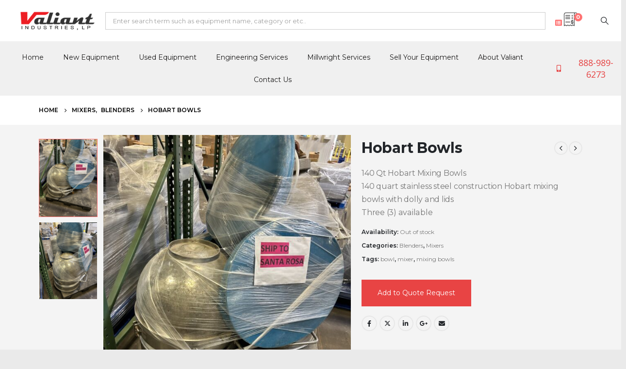

--- FILE ---
content_type: text/html; charset=UTF-8
request_url: https://valiantindustriesllc.com/hobart-bowls/
body_size: 21395
content:
<!DOCTYPE html>
<html  lang="en-US" prefix="og: https://ogp.me/ns#">
<head>
<meta http-equiv="X-UA-Compatible" content="IE=edge" />
<meta http-equiv="Content-Type" content="text/html; charset=UTF-8" />
<meta name="viewport" content="width=device-width, initial-scale=1, minimum-scale=1" />
<link rel="profile" href="https://gmpg.org/xfn/11" />
<link rel="pingback" href="https://valiantindustriesllc.com/xmlrpc.php" />
<style>img:is([sizes="auto" i], [sizes^="auto," i]) { contain-intrinsic-size: 3000px 1500px }</style>
<!-- Search Engine Optimization by Rank Math PRO - https://rankmath.com/ -->
<title>Hobart Bowls | Valiant Industries</title>
<meta name="description" content="140 Qt Hobart Mixing Bowls 140 quart stainless steel construction Hobart mixing bowls with dolly and lids Three (3) available"/>
<meta name="robots" content="follow, index, max-snippet:-1, max-video-preview:-1, max-image-preview:large"/>
<link rel="canonical" href="https://valiantindustriesllc.com/hobart-bowls/" />
<meta property="og:locale" content="en_US" />
<meta property="og:type" content="product" />
<meta property="og:title" content="Hobart Bowls | Valiant Industries" />
<meta property="og:description" content="140 Qt Hobart Mixing Bowls 140 quart stainless steel construction Hobart mixing bowls with dolly and lids Three (3) available" />
<meta property="og:url" content="https://valiantindustriesllc.com/hobart-bowls/" />
<meta property="og:site_name" content="Valiant Industries" />
<meta property="og:updated_time" content="2024-06-10T15:13:36+00:00" />
<meta property="og:image" content="https://valiantindustriesllc.com/wp-content/uploads/140-qt-Hobart-mixing-bowls-768x1024.jpg" />
<meta property="og:image:secure_url" content="https://valiantindustriesllc.com/wp-content/uploads/140-qt-Hobart-mixing-bowls-768x1024.jpg" />
<meta property="og:image:width" content="768" />
<meta property="og:image:height" content="1024" />
<meta property="og:image:alt" content="Industrial Mixing Bowl" />
<meta property="og:image:type" content="image/jpeg" />
<meta property="product:brand" content="simple" />
<meta property="product:price:currency" content="USD" />
<meta name="twitter:card" content="summary_large_image" />
<meta name="twitter:title" content="Hobart Bowls | Valiant Industries" />
<meta name="twitter:description" content="140 Qt Hobart Mixing Bowls 140 quart stainless steel construction Hobart mixing bowls with dolly and lids Three (3) available" />
<meta name="twitter:image" content="https://valiantindustriesllc.com/wp-content/uploads/140-qt-Hobart-mixing-bowls-768x1024.jpg" />
<meta name="twitter:label1" content="Price" />
<meta name="twitter:data1" content="&#036;0.00" />
<meta name="twitter:label2" content="Availability" />
<meta name="twitter:data2" content="Out of stock" />
<!-- /Rank Math WordPress SEO plugin -->
<link rel="alternate" type="application/rss+xml" title="Valiant Industries &raquo; Feed" href="https://valiantindustriesllc.com/feed/" />
<link rel="alternate" type="application/rss+xml" title="Valiant Industries &raquo; Comments Feed" href="https://valiantindustriesllc.com/comments/feed/" />
<link rel="shortcut icon" href="//valiantindustriesllc.com/wp-content/uploads/cropped-favicon.jpg" type="image/x-icon" />
<link rel="apple-touch-icon" href="//valiantindustriesllc.com/wp-content/uploads/cropped-favicon.jpg" />
<link rel="apple-touch-icon" sizes="120x120" href="//valiantindustriesllc.com/wp-content/uploads/cropped-favicon.jpg" />
<link rel="apple-touch-icon" sizes="76x76" href="//valiantindustriesllc.com/wp-content/uploads/cropped-favicon.jpg" />
<link rel="apple-touch-icon" sizes="152x152" href="//valiantindustriesllc.com/wp-content/uploads/cropped-favicon.jpg" />
<!-- <link rel='stylesheet' id='porto-sp-attr-table-css' href='https://valiantindustriesllc.com/wp-content/plugins/porto-functionality/shortcodes//assets/cp-attribute-table/attribute-table.css?ver=3.1.1' media='all' /> -->
<!-- <link rel='stylesheet' id='bdt-uikit-css' href='https://valiantindustriesllc.com/wp-content/plugins/bdthemes-element-pack/assets/css/bdt-uikit.css?ver=3.15.1' media='all' /> -->
<!-- <link rel='stylesheet' id='ep-helper-css' href='https://valiantindustriesllc.com/wp-content/plugins/bdthemes-element-pack/assets/css/ep-helper.css?ver=6.15.5' media='all' /> -->
<!-- <link rel='stylesheet' id='wp-block-library-css' href='https://valiantindustriesllc.com/wp-includes/css/dist/block-library/style.min.css?ver=6.7.4' media='all' /> -->
<link rel="stylesheet" type="text/css" href="//valiantindustriesllc.com/wp-content/cache/wpfc-minified/8n8ypeh1/fwrg9.css" media="all"/>
<style id='wp-block-library-theme-inline-css'>
.wp-block-audio :where(figcaption){color:#555;font-size:13px;text-align:center}.is-dark-theme .wp-block-audio :where(figcaption){color:#ffffffa6}.wp-block-audio{margin:0 0 1em}.wp-block-code{border:1px solid #ccc;border-radius:4px;font-family:Menlo,Consolas,monaco,monospace;padding:.8em 1em}.wp-block-embed :where(figcaption){color:#555;font-size:13px;text-align:center}.is-dark-theme .wp-block-embed :where(figcaption){color:#ffffffa6}.wp-block-embed{margin:0 0 1em}.blocks-gallery-caption{color:#555;font-size:13px;text-align:center}.is-dark-theme .blocks-gallery-caption{color:#ffffffa6}:root :where(.wp-block-image figcaption){color:#555;font-size:13px;text-align:center}.is-dark-theme :root :where(.wp-block-image figcaption){color:#ffffffa6}.wp-block-image{margin:0 0 1em}.wp-block-pullquote{border-bottom:4px solid;border-top:4px solid;color:currentColor;margin-bottom:1.75em}.wp-block-pullquote cite,.wp-block-pullquote footer,.wp-block-pullquote__citation{color:currentColor;font-size:.8125em;font-style:normal;text-transform:uppercase}.wp-block-quote{border-left:.25em solid;margin:0 0 1.75em;padding-left:1em}.wp-block-quote cite,.wp-block-quote footer{color:currentColor;font-size:.8125em;font-style:normal;position:relative}.wp-block-quote:where(.has-text-align-right){border-left:none;border-right:.25em solid;padding-left:0;padding-right:1em}.wp-block-quote:where(.has-text-align-center){border:none;padding-left:0}.wp-block-quote.is-large,.wp-block-quote.is-style-large,.wp-block-quote:where(.is-style-plain){border:none}.wp-block-search .wp-block-search__label{font-weight:700}.wp-block-search__button{border:1px solid #ccc;padding:.375em .625em}:where(.wp-block-group.has-background){padding:1.25em 2.375em}.wp-block-separator.has-css-opacity{opacity:.4}.wp-block-separator{border:none;border-bottom:2px solid;margin-left:auto;margin-right:auto}.wp-block-separator.has-alpha-channel-opacity{opacity:1}.wp-block-separator:not(.is-style-wide):not(.is-style-dots){width:100px}.wp-block-separator.has-background:not(.is-style-dots){border-bottom:none;height:1px}.wp-block-separator.has-background:not(.is-style-wide):not(.is-style-dots){height:2px}.wp-block-table{margin:0 0 1em}.wp-block-table td,.wp-block-table th{word-break:normal}.wp-block-table :where(figcaption){color:#555;font-size:13px;text-align:center}.is-dark-theme .wp-block-table :where(figcaption){color:#ffffffa6}.wp-block-video :where(figcaption){color:#555;font-size:13px;text-align:center}.is-dark-theme .wp-block-video :where(figcaption){color:#ffffffa6}.wp-block-video{margin:0 0 1em}:root :where(.wp-block-template-part.has-background){margin-bottom:0;margin-top:0;padding:1.25em 2.375em}
</style>
<style id='classic-theme-styles-inline-css'>
/*! This file is auto-generated */
.wp-block-button__link{color:#fff;background-color:#32373c;border-radius:9999px;box-shadow:none;text-decoration:none;padding:calc(.667em + 2px) calc(1.333em + 2px);font-size:1.125em}.wp-block-file__button{background:#32373c;color:#fff;text-decoration:none}
</style>
<style id='global-styles-inline-css'>
:root{--wp--preset--aspect-ratio--square: 1;--wp--preset--aspect-ratio--4-3: 4/3;--wp--preset--aspect-ratio--3-4: 3/4;--wp--preset--aspect-ratio--3-2: 3/2;--wp--preset--aspect-ratio--2-3: 2/3;--wp--preset--aspect-ratio--16-9: 16/9;--wp--preset--aspect-ratio--9-16: 9/16;--wp--preset--color--black: #000000;--wp--preset--color--cyan-bluish-gray: #abb8c3;--wp--preset--color--white: #ffffff;--wp--preset--color--pale-pink: #f78da7;--wp--preset--color--vivid-red: #cf2e2e;--wp--preset--color--luminous-vivid-orange: #ff6900;--wp--preset--color--luminous-vivid-amber: #fcb900;--wp--preset--color--light-green-cyan: #7bdcb5;--wp--preset--color--vivid-green-cyan: #00d084;--wp--preset--color--pale-cyan-blue: #8ed1fc;--wp--preset--color--vivid-cyan-blue: #0693e3;--wp--preset--color--vivid-purple: #9b51e0;--wp--preset--color--primary: var(--porto-primary-color);--wp--preset--color--secondary: var(--porto-secondary-color);--wp--preset--color--tertiary: var(--porto-tertiary-color);--wp--preset--color--quaternary: var(--porto-quaternary-color);--wp--preset--color--dark: var(--porto-dark-color);--wp--preset--color--light: var(--porto-light-color);--wp--preset--color--primary-hover: var(--porto-primary-light-5);--wp--preset--gradient--vivid-cyan-blue-to-vivid-purple: linear-gradient(135deg,rgba(6,147,227,1) 0%,rgb(155,81,224) 100%);--wp--preset--gradient--light-green-cyan-to-vivid-green-cyan: linear-gradient(135deg,rgb(122,220,180) 0%,rgb(0,208,130) 100%);--wp--preset--gradient--luminous-vivid-amber-to-luminous-vivid-orange: linear-gradient(135deg,rgba(252,185,0,1) 0%,rgba(255,105,0,1) 100%);--wp--preset--gradient--luminous-vivid-orange-to-vivid-red: linear-gradient(135deg,rgba(255,105,0,1) 0%,rgb(207,46,46) 100%);--wp--preset--gradient--very-light-gray-to-cyan-bluish-gray: linear-gradient(135deg,rgb(238,238,238) 0%,rgb(169,184,195) 100%);--wp--preset--gradient--cool-to-warm-spectrum: linear-gradient(135deg,rgb(74,234,220) 0%,rgb(151,120,209) 20%,rgb(207,42,186) 40%,rgb(238,44,130) 60%,rgb(251,105,98) 80%,rgb(254,248,76) 100%);--wp--preset--gradient--blush-light-purple: linear-gradient(135deg,rgb(255,206,236) 0%,rgb(152,150,240) 100%);--wp--preset--gradient--blush-bordeaux: linear-gradient(135deg,rgb(254,205,165) 0%,rgb(254,45,45) 50%,rgb(107,0,62) 100%);--wp--preset--gradient--luminous-dusk: linear-gradient(135deg,rgb(255,203,112) 0%,rgb(199,81,192) 50%,rgb(65,88,208) 100%);--wp--preset--gradient--pale-ocean: linear-gradient(135deg,rgb(255,245,203) 0%,rgb(182,227,212) 50%,rgb(51,167,181) 100%);--wp--preset--gradient--electric-grass: linear-gradient(135deg,rgb(202,248,128) 0%,rgb(113,206,126) 100%);--wp--preset--gradient--midnight: linear-gradient(135deg,rgb(2,3,129) 0%,rgb(40,116,252) 100%);--wp--preset--font-size--small: 13px;--wp--preset--font-size--medium: 20px;--wp--preset--font-size--large: 36px;--wp--preset--font-size--x-large: 42px;--wp--preset--font-family--inter: "Inter", sans-serif;--wp--preset--font-family--cardo: Cardo;--wp--preset--spacing--20: 0.44rem;--wp--preset--spacing--30: 0.67rem;--wp--preset--spacing--40: 1rem;--wp--preset--spacing--50: 1.5rem;--wp--preset--spacing--60: 2.25rem;--wp--preset--spacing--70: 3.38rem;--wp--preset--spacing--80: 5.06rem;--wp--preset--shadow--natural: 6px 6px 9px rgba(0, 0, 0, 0.2);--wp--preset--shadow--deep: 12px 12px 50px rgba(0, 0, 0, 0.4);--wp--preset--shadow--sharp: 6px 6px 0px rgba(0, 0, 0, 0.2);--wp--preset--shadow--outlined: 6px 6px 0px -3px rgba(255, 255, 255, 1), 6px 6px rgba(0, 0, 0, 1);--wp--preset--shadow--crisp: 6px 6px 0px rgba(0, 0, 0, 1);}:where(.is-layout-flex){gap: 0.5em;}:where(.is-layout-grid){gap: 0.5em;}body .is-layout-flex{display: flex;}.is-layout-flex{flex-wrap: wrap;align-items: center;}.is-layout-flex > :is(*, div){margin: 0;}body .is-layout-grid{display: grid;}.is-layout-grid > :is(*, div){margin: 0;}:where(.wp-block-columns.is-layout-flex){gap: 2em;}:where(.wp-block-columns.is-layout-grid){gap: 2em;}:where(.wp-block-post-template.is-layout-flex){gap: 1.25em;}:where(.wp-block-post-template.is-layout-grid){gap: 1.25em;}.has-black-color{color: var(--wp--preset--color--black) !important;}.has-cyan-bluish-gray-color{color: var(--wp--preset--color--cyan-bluish-gray) !important;}.has-white-color{color: var(--wp--preset--color--white) !important;}.has-pale-pink-color{color: var(--wp--preset--color--pale-pink) !important;}.has-vivid-red-color{color: var(--wp--preset--color--vivid-red) !important;}.has-luminous-vivid-orange-color{color: var(--wp--preset--color--luminous-vivid-orange) !important;}.has-luminous-vivid-amber-color{color: var(--wp--preset--color--luminous-vivid-amber) !important;}.has-light-green-cyan-color{color: var(--wp--preset--color--light-green-cyan) !important;}.has-vivid-green-cyan-color{color: var(--wp--preset--color--vivid-green-cyan) !important;}.has-pale-cyan-blue-color{color: var(--wp--preset--color--pale-cyan-blue) !important;}.has-vivid-cyan-blue-color{color: var(--wp--preset--color--vivid-cyan-blue) !important;}.has-vivid-purple-color{color: var(--wp--preset--color--vivid-purple) !important;}.has-black-background-color{background-color: var(--wp--preset--color--black) !important;}.has-cyan-bluish-gray-background-color{background-color: var(--wp--preset--color--cyan-bluish-gray) !important;}.has-white-background-color{background-color: var(--wp--preset--color--white) !important;}.has-pale-pink-background-color{background-color: var(--wp--preset--color--pale-pink) !important;}.has-vivid-red-background-color{background-color: var(--wp--preset--color--vivid-red) !important;}.has-luminous-vivid-orange-background-color{background-color: var(--wp--preset--color--luminous-vivid-orange) !important;}.has-luminous-vivid-amber-background-color{background-color: var(--wp--preset--color--luminous-vivid-amber) !important;}.has-light-green-cyan-background-color{background-color: var(--wp--preset--color--light-green-cyan) !important;}.has-vivid-green-cyan-background-color{background-color: var(--wp--preset--color--vivid-green-cyan) !important;}.has-pale-cyan-blue-background-color{background-color: var(--wp--preset--color--pale-cyan-blue) !important;}.has-vivid-cyan-blue-background-color{background-color: var(--wp--preset--color--vivid-cyan-blue) !important;}.has-vivid-purple-background-color{background-color: var(--wp--preset--color--vivid-purple) !important;}.has-black-border-color{border-color: var(--wp--preset--color--black) !important;}.has-cyan-bluish-gray-border-color{border-color: var(--wp--preset--color--cyan-bluish-gray) !important;}.has-white-border-color{border-color: var(--wp--preset--color--white) !important;}.has-pale-pink-border-color{border-color: var(--wp--preset--color--pale-pink) !important;}.has-vivid-red-border-color{border-color: var(--wp--preset--color--vivid-red) !important;}.has-luminous-vivid-orange-border-color{border-color: var(--wp--preset--color--luminous-vivid-orange) !important;}.has-luminous-vivid-amber-border-color{border-color: var(--wp--preset--color--luminous-vivid-amber) !important;}.has-light-green-cyan-border-color{border-color: var(--wp--preset--color--light-green-cyan) !important;}.has-vivid-green-cyan-border-color{border-color: var(--wp--preset--color--vivid-green-cyan) !important;}.has-pale-cyan-blue-border-color{border-color: var(--wp--preset--color--pale-cyan-blue) !important;}.has-vivid-cyan-blue-border-color{border-color: var(--wp--preset--color--vivid-cyan-blue) !important;}.has-vivid-purple-border-color{border-color: var(--wp--preset--color--vivid-purple) !important;}.has-vivid-cyan-blue-to-vivid-purple-gradient-background{background: var(--wp--preset--gradient--vivid-cyan-blue-to-vivid-purple) !important;}.has-light-green-cyan-to-vivid-green-cyan-gradient-background{background: var(--wp--preset--gradient--light-green-cyan-to-vivid-green-cyan) !important;}.has-luminous-vivid-amber-to-luminous-vivid-orange-gradient-background{background: var(--wp--preset--gradient--luminous-vivid-amber-to-luminous-vivid-orange) !important;}.has-luminous-vivid-orange-to-vivid-red-gradient-background{background: var(--wp--preset--gradient--luminous-vivid-orange-to-vivid-red) !important;}.has-very-light-gray-to-cyan-bluish-gray-gradient-background{background: var(--wp--preset--gradient--very-light-gray-to-cyan-bluish-gray) !important;}.has-cool-to-warm-spectrum-gradient-background{background: var(--wp--preset--gradient--cool-to-warm-spectrum) !important;}.has-blush-light-purple-gradient-background{background: var(--wp--preset--gradient--blush-light-purple) !important;}.has-blush-bordeaux-gradient-background{background: var(--wp--preset--gradient--blush-bordeaux) !important;}.has-luminous-dusk-gradient-background{background: var(--wp--preset--gradient--luminous-dusk) !important;}.has-pale-ocean-gradient-background{background: var(--wp--preset--gradient--pale-ocean) !important;}.has-electric-grass-gradient-background{background: var(--wp--preset--gradient--electric-grass) !important;}.has-midnight-gradient-background{background: var(--wp--preset--gradient--midnight) !important;}.has-small-font-size{font-size: var(--wp--preset--font-size--small) !important;}.has-medium-font-size{font-size: var(--wp--preset--font-size--medium) !important;}.has-large-font-size{font-size: var(--wp--preset--font-size--large) !important;}.has-x-large-font-size{font-size: var(--wp--preset--font-size--x-large) !important;}
:where(.wp-block-post-template.is-layout-flex){gap: 1.25em;}:where(.wp-block-post-template.is-layout-grid){gap: 1.25em;}
:where(.wp-block-columns.is-layout-flex){gap: 2em;}:where(.wp-block-columns.is-layout-grid){gap: 2em;}
:root :where(.wp-block-pullquote){font-size: 1.5em;line-height: 1.6;}
</style>
<!-- <link rel='stylesheet' id='wpa-css-css' href='https://valiantindustriesllc.com/wp-content/plugins/honeypot/includes/css/wpa.css?ver=2.2.09' media='all' /> -->
<link rel="stylesheet" type="text/css" href="//valiantindustriesllc.com/wp-content/cache/wpfc-minified/8vexe59k/fwrg9.css" media="all"/>
<style id='woocommerce-inline-inline-css'>
.woocommerce form .form-row .required { visibility: visible; }
</style>
<!-- <link rel='stylesheet' id='brands-styles-css' href='https://valiantindustriesllc.com/wp-content/plugins/woocommerce/assets/css/brands.css?ver=9.7.1' media='all' /> -->
<!-- <link rel='stylesheet' id='elementor-frontend-css' href='https://valiantindustriesllc.com/wp-content/uploads/elementor/css/custom-frontend.min.css?ver=1734429122' media='all' /> -->
<!-- <link rel='stylesheet' id='widget-image-css' href='https://valiantindustriesllc.com/wp-content/plugins/elementor/assets/css/widget-image.min.css?ver=3.25.11' media='all' /> -->
<!-- <link rel='stylesheet' id='widget-icon-list-css' href='https://valiantindustriesllc.com/wp-content/uploads/elementor/css/custom-widget-icon-list.min.css?ver=1734429122' media='all' /> -->
<!-- <link rel='stylesheet' id='widget-heading-css' href='https://valiantindustriesllc.com/wp-content/plugins/elementor/assets/css/widget-heading.min.css?ver=3.25.11' media='all' /> -->
<!-- <link rel='stylesheet' id='widget-text-editor-css' href='https://valiantindustriesllc.com/wp-content/plugins/elementor/assets/css/widget-text-editor.min.css?ver=3.25.11' media='all' /> -->
<!-- <link rel='stylesheet' id='jet-elements-css' href='https://valiantindustriesllc.com/wp-content/plugins/jet-elements/assets/css/jet-elements.css?ver=2.6.14' media='all' /> -->
<!-- <link rel='stylesheet' id='jet-elements-skin-css' href='https://valiantindustriesllc.com/wp-content/plugins/jet-elements/assets/css/jet-elements-skin.css?ver=2.6.14' media='all' /> -->
<!-- <link rel='stylesheet' id='elementor-icons-css' href='https://valiantindustriesllc.com/wp-content/plugins/elementor/assets/lib/eicons/css/elementor-icons.min.css?ver=5.34.0' media='all' /> -->
<!-- <link rel='stylesheet' id='swiper-css' href='https://valiantindustriesllc.com/wp-content/plugins/elementor/assets/lib/swiper/v8/css/swiper.min.css?ver=8.4.5' media='all' /> -->
<!-- <link rel='stylesheet' id='e-swiper-css' href='https://valiantindustriesllc.com/wp-content/plugins/elementor/assets/css/conditionals/e-swiper.min.css?ver=3.25.11' media='all' /> -->
<link rel="stylesheet" type="text/css" href="//valiantindustriesllc.com/wp-content/cache/wpfc-minified/lcjtewxt/fwrg9.css" media="all"/>
<link rel='stylesheet' id='elementor-post-9684-css' href='https://valiantindustriesllc.com/wp-content/uploads/elementor/css/post-9684.css?ver=1734429122' media='all' />
<!-- <link rel='stylesheet' id='e-popup-style-css' href='https://valiantindustriesllc.com/wp-content/plugins/elementor-pro/assets/css/conditionals/popup.min.css?ver=3.25.5' media='all' /> -->
<!-- <link rel='stylesheet' id='font-awesome-5-all-css' href='https://valiantindustriesllc.com/wp-content/plugins/elementor/assets/lib/font-awesome/css/all.min.css?ver=3.25.11' media='all' /> -->
<!-- <link rel='stylesheet' id='font-awesome-4-shim-css' href='https://valiantindustriesllc.com/wp-content/plugins/elementor/assets/lib/font-awesome/css/v4-shims.min.css?ver=3.25.11' media='all' /> -->
<link rel="stylesheet" type="text/css" href="//valiantindustriesllc.com/wp-content/cache/wpfc-minified/6y5cbwvv/fwrg9.css" media="all"/>
<link rel='stylesheet' id='elementor-post-9853-css' href='https://valiantindustriesllc.com/wp-content/uploads/elementor/css/post-9853.css?ver=1734429123' media='all' />
<!-- <link rel='stylesheet' id='yith_ywraq_frontend-css' href='https://valiantindustriesllc.com/wp-content/plugins/yith-woocommerce-request-a-quote-premium/assets/css/ywraq-frontend.css?ver=4.32.0' media='all' /> -->
<link rel="stylesheet" type="text/css" href="//valiantindustriesllc.com/wp-content/cache/wpfc-minified/1x8aear/fwrg9.css" media="all"/>
<style id='yith_ywraq_frontend-inline-css'>
:root {
--ywraq_layout_button_bg_color: #e84444;
--ywraq_layout_button_bg_color_hover: #505052;
--ywraq_layout_button_border_color: #e84444;
--ywraq_layout_button_border_color_hover: #505052;
--ywraq_layout_button_color: #fff;
--ywraq_layout_button_color_hover: #fff;
--ywraq_checkout_button_bg_color: #0066b4;
--ywraq_checkout_button_bg_color_hover: #044a80;
--ywraq_checkout_button_border_color: #0066b4;
--ywraq_checkout_button_border_color_hover: #044a80;
--ywraq_checkout_button_color: #ffffff;
--ywraq_checkout_button_color_hover: #ffffff;
--ywraq_accept_button_bg_color: #0066b4;
--ywraq_accept_button_bg_color_hover: #044a80;
--ywraq_accept_button_border_color: #0066b4;
--ywraq_accept_button_border_color_hover: #044a80;
--ywraq_accept_button_color: #ffffff;
--ywraq_accept_button_color_hover: #ffffff;
--ywraq_reject_button_bg_color: transparent;
--ywraq_reject_button_bg_color_hover: #CC2B2B;
--ywraq_reject_button_border_color: #CC2B2B;
--ywraq_reject_button_border_color_hover: #CC2B2B;
--ywraq_reject_button_color: #CC2B2B;
--ywraq_reject_button_color_hover: #ffffff;
}		
.cart button.single_add_to_cart_button, .cart a.single_add_to_cart_button{
display:none!important;
}
.widget_ywraq_mini_list_quote {
margin: 0 !important;
vertical-align: middle;
}
.header-12 .header-top .widget_ywraq_mini_list_quote,
.header-13 .header-top .widget_ywraq_mini_list_quote,
.header-14 .header-top .widget_ywraq_mini_list_quote,
.header-15 .header-top .widget_ywraq_mini_list_quote,
.header-16 .header-top .widget_ywraq_mini_list_quote{
display: none!important;}
.yith-ywraq-list-widget-wrapper .raq-info {
border: none;
margin: 3px 0 0 0;
padding: 0;
}
.yith-ywraq-list-widget-wrapper .raq-info .handler-label {
display: none;
}
.raq-tip-counter {
position: relative;
}
.raq-tip-counter:before {
content: "\f022";
font-family: "Font Awesome 5 Free";
font-weight: 900;
font-size: 14px;
}
span.raq-items-number {
position: absolute;
line-height: 11px;
top: -10px;
right: -10px;
padding: 3px;
border-radius: 50%;
font-size: 11px;
min-width: 17px;
display: block;
text-align: center;
color: #ffffff;
background-color: #ff7272;
}
.yith-ywraq-list-wrapper {
right: 0;
line-height: normal;
}
.yith-ywraq-list-wrapper .button {
padding: 11px 23px;
line-height: 16px;
font-size: 13px;
font-weight: 700;
text-transform: uppercase;
display: inline-block;
clear: both;
}
.yith-ywraq-list-wrapper ul li {
float: left;
}
.yith-ywraq-list-wrapper ul li span.quantity {
display: inline;
border: 0;
}
a.yith-ywraq-item-remove.remove {
font-size: 16px;
}
</style>
<!-- <link rel='stylesheet' id='porto-fs-progress-bar-css' href='https://valiantindustriesllc.com/wp-content/themes/porto/inc/lib/woocommerce-shipping-progress-bar/shipping-progress-bar.css?ver=7.1.6' media='all' /> -->
<!-- <link rel='stylesheet' id='porto-css-vars-css' href='https://valiantindustriesllc.com/wp-content/uploads/porto_styles/theme_css_vars.css?ver=7.1.6' media='all' /> -->
<!-- <link rel='stylesheet' id='bootstrap-css' href='https://valiantindustriesllc.com/wp-content/uploads/porto_styles/bootstrap.css?ver=7.1.6' media='all' /> -->
<!-- <link rel='stylesheet' id='porto-plugins-css' href='https://valiantindustriesllc.com/wp-content/themes/porto/css/plugins.css?ver=7.1.6' media='all' /> -->
<!-- <link rel='stylesheet' id='porto-theme-css' href='https://valiantindustriesllc.com/wp-content/themes/porto/css/theme.css?ver=7.1.6' media='all' /> -->
<!-- <link rel='stylesheet' id='porto-theme-member-css' href='https://valiantindustriesllc.com/wp-content/themes/porto/css/theme_member.css?ver=7.1.6' media='all' /> -->
<!-- <link rel='stylesheet' id='porto-shortcodes-css' href='https://valiantindustriesllc.com/wp-content/uploads/porto_styles/shortcodes.css?ver=7.1.6' media='all' /> -->
<!-- <link rel='stylesheet' id='porto-theme-shop-css' href='https://valiantindustriesllc.com/wp-content/themes/porto/css/theme_shop.css?ver=7.1.6' media='all' /> -->
<!-- <link rel='stylesheet' id='porto-theme-elementor-css' href='https://valiantindustriesllc.com/wp-content/themes/porto/css/theme_elementor.css?ver=7.1.6' media='all' /> -->
<!-- <link rel='stylesheet' id='porto-dynamic-style-css' href='https://valiantindustriesllc.com/wp-content/uploads/porto_styles/dynamic_style.css?ver=7.1.6' media='all' /> -->
<!-- <link rel='stylesheet' id='porto-type-builder-css' href='https://valiantindustriesllc.com/wp-content/plugins/porto-functionality/builders/assets/type-builder.css?ver=3.1.1' media='all' /> -->
<!-- <link rel='stylesheet' id='porto-account-login-style-css' href='https://valiantindustriesllc.com/wp-content/themes/porto/css/theme/shop/login-style/account-login.css?ver=7.1.6' media='all' /> -->
<!-- <link rel='stylesheet' id='porto-theme-woopage-css' href='https://valiantindustriesllc.com/wp-content/themes/porto/css/theme/shop/other/woopage.css?ver=7.1.6' media='all' /> -->
<!-- <link rel='stylesheet' id='porto-sp-skeleton-css' href='https://valiantindustriesllc.com/wp-content/themes/porto/css/theme/shop/single-product/skeleton.css?ver=7.1.6' media='all' /> -->
<!-- <link rel='stylesheet' id='porto-sp-layout-css' href='https://valiantindustriesllc.com/wp-content/themes/porto/css/theme/shop/single-product/transparent.css?ver=7.1.6' media='all' /> -->
<link rel="stylesheet" type="text/css" href="//valiantindustriesllc.com/wp-content/cache/wpfc-minified/2duwcc7/fwrrx.css" media="all"/>
<link rel='stylesheet' id='elementor-post-9689-css' href='https://valiantindustriesllc.com/wp-content/uploads/elementor/css/post-9689.css?ver=7.1.6' media='all' />
<link rel='stylesheet' id='elementor-post-1706-css' href='https://valiantindustriesllc.com/wp-content/uploads/elementor/css/post-1706.css?ver=7.1.6' media='all' />
<!-- <link rel='stylesheet' id='porto-style-css' href='https://valiantindustriesllc.com/wp-content/themes/porto/style.css?ver=7.1.6' media='all' /> -->
<link rel="stylesheet" type="text/css" href="//valiantindustriesllc.com/wp-content/cache/wpfc-minified/oulv819/fwrg9.css" media="all"/>
<style id='porto-style-inline-css'>
.side-header-narrow-bar-logo{max-width:200px}@media (min-width:992px){}.page-top .page-title-wrap{line-height:0}body.single-product .page-top .breadcrumbs-wrap{padding-right:55px}.product-images .img-thumbnail .inner,.product-images .img-thumbnail .inner img{-webkit-transform:none;transform:none}.sticky-product{position:fixed;top:0;left:0;width:100%;z-index:100;background-color:#fff;box-shadow:0 3px 5px rgba(0,0,0,0.08);padding:15px 0}.sticky-product.pos-bottom{top:auto;bottom:0;box-shadow:0 -3px 5px rgba(0,0,0,0.08)}.sticky-product .container{display:-ms-flexbox;display:flex;-ms-flex-align:center;align-items:center;-ms-flex-wrap:wrap;flex-wrap:wrap}.sticky-product .sticky-image{max-width:60px;margin-right:15px}.sticky-product .add-to-cart{-ms-flex:1;flex:1;text-align:right;margin-top:5px}.sticky-product .product-name{font-size:16px;font-weight:600;line-height:inherit;margin-bottom:0}.sticky-product .sticky-detail{line-height:1.5;display:-ms-flexbox;display:flex}.sticky-product .star-rating{margin:5px 15px;font-size:1em}.sticky-product .availability{padding-top:2px}.sticky-product .sticky-detail .price{font-family:Montserrat,Montserrat,sans-serif;font-weight:400;margin-bottom:0;font-size:1.3em;line-height:1.5}.sticky-product.pos-top:not(.hide){top:0;opacity:1;visibility:visible;transform:translate3d( 0,0,0 )}.sticky-product.pos-top.scroll-down{opacity:0 !important;visibility:hidden;transform:translate3d( 0,-100%,0 )}.sticky-product.sticky-ready{transition:left .3s,visibility 0.3s,opacity 0.3s,transform 0.3s,top 0.3s ease}@media (max-width:992px){.sticky-product .container{padding-left:var(--porto-grid-gutter-width);padding-right:var(--porto-grid-gutter-width)}}@media (max-width:767px){.sticky-product{display:none}}#header .header-main .header-contact{display:-ms-inline-flexbox;display:inline-flex;-ms-flex-align:center;align-items:center;margin:0;padding:0;border-right:none}#header .my-wishlist i,#header .my-account i{font-size:26px}#header .currency-switcher > li.menu-item > a,#header .view-switcher > li.menu-item > a,#header .top-links > li.menu-item > a{font-size:12px;font-weight:700}#header .searchform-popup .search-toggle{font-size:20px}body.woocommerce .main-content,body.woocommerce .left-sidebar,body.woocommerce .right-sidebar{padding-top:0}.page-top .breadcrumb{font-weight:600}#mini-cart{margin-left:.5rem}.header-minicart{margin-right:25px}.mega-menu>li.menu-item>a .tip{font-style:normal}#header .top-links>li.menu-item:not(:last-child){margin-right:15px}@media (max-width:991px){#header .porto-view-switcher>li.menu-item>a{line-height:25px}}.sidebar-content .widget-title{font-family:Poppins;font-size:15px;font-weight:600;letter-spacing:.01em}.product-image .labels .onhot,.product-image .labels .onsale{border-radius:2em}div.quantity{display:none}#footer .footer-main{display:none}#footer .footer-main > .container{padding-top:5rem;padding-bottom:2.4rem}#footer .widget-title{font-size:15px;font-weight:700}#footer .widget .widget_wysija{max-width:none;width:84%}#footer .widget .widget_wysija > p:not(.wysija-paragraph){display:none}#footer .widget_wysija_cont .wysija-input{height:3rem;font-size:.875rem;border-radius:30px 0 0 30px;border:none;box-shadow:none;padding-left:25px}#footer .widget_wysija_cont .wysija-submit{height:3rem;padding-left:25px;padding-right:25px;border-radius:0 30px 30px 0;text-transform:uppercase;font-size:.875rem;font-weight:700}html #topcontrol{width:40px;height:40px;right:15px;border-radius:5px 5px 0 0}#footer .contact-info i{display:none}#footer .contact-details span,#footer .contact-details strong{padding:0;line-height:1.5}#footer .contact-details strong{text-transform:uppercase}#footer .contact-info li:not(:last-child){margin-bottom:1rem}@media (min-width:768px){.footer-main > .container > .row > .col-lg-3{max-width:25%}.footer-main > .container > .row > .col-lg-9{max-width:75%}}.post-item-small{margin:0 10px}.fixed-header #header .main-menu-wrap{background-color:#f4f4f4}#header .searchform.searchform-cats input{width:900px}.main-menu-wrap{border-top:1px solid #d4d4d4}ul.list li.product{border-bottom:1px solid #b4b4b4;padding-bottom:15px}.term-description{font-size:16px;color:#484848}.product-summary-wrap .single_add_to_cart_button:before,.live-search-list .autocomplete-suggestion .search-price{display:none}@media (min-width:1400px){.container,.container-sm,.container-md,.container-lg,.container-xl,.container-xxl{max-width:1600px}}.yith-ywraq-list-item-product-info,.yith-ywraq-list-content{color:#484848}#header .my-account i{margin-right:20px}@media (max-width:768px){.products .product-category .thumb-info{min-height:40px}.page-top .breadcrumb,.product_meta .posted_in,.ywraq_acceptance_description{font-size:11px}.single-product .product_title,.single-product .product-summary-wrap .description,.product_list_widget .product-details a{font-size:14px}.product-summary-wrap .summary,.page-top .breadcrumb{width:360px}.yith-ywraq-add-to-quote,.single-product .product-summary-wrap .product-share{text-align:center;display:block}.single-product .products.related{display:none}.elementor-widget-wrap{margin-top:25px}.ywraq-form-table-wrapper .yith-ywraq-mail-form-wrapper{padding:5px}}
</style>
<!-- <link rel='stylesheet' id='porto-360-gallery-css' href='https://valiantindustriesllc.com/wp-content/themes/porto/inc/lib/threesixty/threesixty.css?ver=7.1.6' media='all' /> -->
<!-- <link rel='stylesheet' id='styles-child-css' href='https://valiantindustriesllc.com/wp-content/themes/porto-child/style.css?ver=6.7.4' media='all' /> -->
<link rel="stylesheet" type="text/css" href="//valiantindustriesllc.com/wp-content/cache/wpfc-minified/f3fewjx4/fwrrx.css" media="all"/>
<link rel='stylesheet' id='google-fonts-1-css' href='https://fonts.googleapis.com/css?family=Montserrat%3A100%2C100italic%2C200%2C200italic%2C300%2C300italic%2C400%2C400italic%2C500%2C500italic%2C600%2C600italic%2C700%2C700italic%2C800%2C800italic%2C900%2C900italic%7COpen+Sans%3A100%2C100italic%2C200%2C200italic%2C300%2C300italic%2C400%2C400italic%2C500%2C500italic%2C600%2C600italic%2C700%2C700italic%2C800%2C800italic%2C900%2C900italic%7CRoboto%3A100%2C100italic%2C200%2C200italic%2C300%2C300italic%2C400%2C400italic%2C500%2C500italic%2C600%2C600italic%2C700%2C700italic%2C800%2C800italic%2C900%2C900italic&#038;display=auto&#038;ver=6.7.4' media='all' />
<!-- <link rel='stylesheet' id='elementor-icons-shared-0-css' href='https://valiantindustriesllc.com/wp-content/plugins/elementor/assets/lib/font-awesome/css/fontawesome.min.css?ver=5.15.3' media='all' /> -->
<!-- <link rel='stylesheet' id='elementor-icons-fa-regular-css' href='https://valiantindustriesllc.com/wp-content/plugins/elementor/assets/lib/font-awesome/css/regular.min.css?ver=5.15.3' media='all' /> -->
<!-- <link rel='stylesheet' id='elementor-icons-fa-solid-css' href='https://valiantindustriesllc.com/wp-content/plugins/elementor/assets/lib/font-awesome/css/solid.min.css?ver=5.15.3' media='all' /> -->
<link rel="stylesheet" type="text/css" href="//valiantindustriesllc.com/wp-content/cache/wpfc-minified/5fzbrrl/fwrg9.css" media="all"/>
<link rel="preconnect" href="https://fonts.gstatic.com/" crossorigin><script src='//valiantindustriesllc.com/wp-content/cache/wpfc-minified/d5fdahos/fwrg9.js' type="text/javascript"></script>
<!-- <script src="https://valiantindustriesllc.com/wp-includes/js/jquery/jquery.min.js?ver=3.7.1" id="jquery-core-js"></script> -->
<!-- <script src="https://valiantindustriesllc.com/wp-includes/js/jquery/jquery-migrate.min.js?ver=3.4.1" id="jquery-migrate-js"></script> -->
<!-- <script src="https://valiantindustriesllc.com/wp-content/plugins/woocommerce/assets/js/jquery-blockui/jquery.blockUI.min.js?ver=2.7.0-wc.9.7.1" id="jquery-blockui-js" defer data-wp-strategy="defer"></script> -->
<script id="wc-add-to-cart-js-extra">
var wc_add_to_cart_params = {"ajax_url":"\/wp-admin\/admin-ajax.php","wc_ajax_url":"\/?wc-ajax=%%endpoint%%","i18n_view_cart":"View cart","cart_url":"https:\/\/valiantindustriesllc.com\/quote-request\/","is_cart":"","cart_redirect_after_add":"no"};
</script>
<script src='//valiantindustriesllc.com/wp-content/cache/wpfc-minified/d3t7m7sl/fwrrx.js' type="text/javascript"></script>
<!-- <script src="https://valiantindustriesllc.com/wp-content/plugins/woocommerce/assets/js/frontend/add-to-cart.min.js?ver=9.7.1" id="wc-add-to-cart-js" defer data-wp-strategy="defer"></script> -->
<script id="wc-single-product-js-extra">
var wc_single_product_params = {"i18n_required_rating_text":"Please select a rating","i18n_rating_options":["1 of 5 stars","2 of 5 stars","3 of 5 stars","4 of 5 stars","5 of 5 stars"],"i18n_product_gallery_trigger_text":"View full-screen image gallery","review_rating_required":"yes","flexslider":{"rtl":false,"animation":"slide","smoothHeight":true,"directionNav":false,"controlNav":"thumbnails","slideshow":false,"animationSpeed":500,"animationLoop":false,"allowOneSlide":false},"zoom_enabled":"","zoom_options":[],"photoswipe_enabled":"","photoswipe_options":{"shareEl":false,"closeOnScroll":false,"history":false,"hideAnimationDuration":0,"showAnimationDuration":0},"flexslider_enabled":""};
</script>
<script src='//valiantindustriesllc.com/wp-content/cache/wpfc-minified/310t1ha/fwrrx.js' type="text/javascript"></script>
<!-- <script src="https://valiantindustriesllc.com/wp-content/plugins/woocommerce/assets/js/frontend/single-product.min.js?ver=9.7.1" id="wc-single-product-js" defer data-wp-strategy="defer"></script> -->
<!-- <script src="https://valiantindustriesllc.com/wp-content/plugins/woocommerce/assets/js/js-cookie/js.cookie.min.js?ver=2.1.4-wc.9.7.1" id="js-cookie-js" defer data-wp-strategy="defer"></script> -->
<script id="woocommerce-js-extra">
var woocommerce_params = {"ajax_url":"\/wp-admin\/admin-ajax.php","wc_ajax_url":"\/?wc-ajax=%%endpoint%%","i18n_password_show":"Show password","i18n_password_hide":"Hide password"};
</script>
<script src='//valiantindustriesllc.com/wp-content/cache/wpfc-minified/qleiywmh/fwrg9.js' type="text/javascript"></script>
<!-- <script src="https://valiantindustriesllc.com/wp-content/plugins/woocommerce/assets/js/frontend/woocommerce.min.js?ver=9.7.1" id="woocommerce-js" defer data-wp-strategy="defer"></script> -->
<!-- <script src="https://valiantindustriesllc.com/wp-content/plugins/elementor/assets/lib/font-awesome/js/v4-shims.min.js?ver=3.25.11" id="font-awesome-4-shim-js"></script> -->
<script id="wc-cart-fragments-js-extra">
var wc_cart_fragments_params = {"ajax_url":"\/wp-admin\/admin-ajax.php","wc_ajax_url":"\/?wc-ajax=%%endpoint%%","cart_hash_key":"wc_cart_hash_59f71f3c8baeda16d169758a075522ea","fragment_name":"wc_fragments_59f71f3c8baeda16d169758a075522ea","request_timeout":"15000"};
</script>
<script src='//valiantindustriesllc.com/wp-content/cache/wpfc-minified/m0cf02gd/fwrg9.js' type="text/javascript"></script>
<!-- <script src="https://valiantindustriesllc.com/wp-content/plugins/woocommerce/assets/js/frontend/cart-fragments.min.js?ver=9.7.1" id="wc-cart-fragments-js" defer data-wp-strategy="defer"></script> -->
<link rel="https://api.w.org/" href="https://valiantindustriesllc.com/wp-json/" /><link rel="alternate" title="JSON" type="application/json" href="https://valiantindustriesllc.com/wp-json/wp/v2/product/11138" /><link rel="EditURI" type="application/rsd+xml" title="RSD" href="https://valiantindustriesllc.com/xmlrpc.php?rsd" />
<meta name="generator" content="WordPress 6.7.4" />
<meta name="generator" content="WooCommerce 9.7.1" />
<link rel='shortlink' href='https://valiantindustriesllc.com/?p=11138' />
<link rel="alternate" title="oEmbed (JSON)" type="application/json+oembed" href="https://valiantindustriesllc.com/wp-json/oembed/1.0/embed?url=https%3A%2F%2Fvaliantindustriesllc.com%2Fhobart-bowls%2F" />
<link rel="alternate" title="oEmbed (XML)" type="text/xml+oembed" href="https://valiantindustriesllc.com/wp-json/oembed/1.0/embed?url=https%3A%2F%2Fvaliantindustriesllc.com%2Fhobart-bowls%2F&#038;format=xml" />
<script type="text/javascript">
WebFontConfig = {
google: { families: [ 'Montserrat:400,500,600,700,800','Shadows+Into+Light:400,700','Poppins:400,500,600,700,800','Playfair+Display:400,700','Oswald:400,600,700' ] }
};
(function(d) {
var wf = d.createElement('script'), s = d.scripts[d.scripts.length - 1];
wf.src = 'https://valiantindustriesllc.com/wp-content/themes/porto/js/libs/webfont.js';
wf.async = true;
s.parentNode.insertBefore(wf, s);
})(document);</script>
<noscript><style>.woocommerce-product-gallery{ opacity: 1 !important; }</style></noscript>
<meta name="generator" content="Elementor 3.25.11; features: additional_custom_breakpoints, e_optimized_control_loading; settings: css_print_method-external, google_font-enabled, font_display-auto">
<style>
.e-con.e-parent:nth-of-type(n+4):not(.e-lazyloaded):not(.e-no-lazyload),
.e-con.e-parent:nth-of-type(n+4):not(.e-lazyloaded):not(.e-no-lazyload) * {
background-image: none !important;
}
@media screen and (max-height: 1024px) {
.e-con.e-parent:nth-of-type(n+3):not(.e-lazyloaded):not(.e-no-lazyload),
.e-con.e-parent:nth-of-type(n+3):not(.e-lazyloaded):not(.e-no-lazyload) * {
background-image: none !important;
}
}
@media screen and (max-height: 640px) {
.e-con.e-parent:nth-of-type(n+2):not(.e-lazyloaded):not(.e-no-lazyload),
.e-con.e-parent:nth-of-type(n+2):not(.e-lazyloaded):not(.e-no-lazyload) * {
background-image: none !important;
}
}
</style>
<style class='wp-fonts-local'>
@font-face{font-family:Inter;font-style:normal;font-weight:300 900;font-display:fallback;src:url('https://valiantindustriesllc.com/wp-content/plugins/woocommerce/assets/fonts/Inter-VariableFont_slnt,wght.woff2') format('woff2');font-stretch:normal;}
@font-face{font-family:Cardo;font-style:normal;font-weight:400;font-display:fallback;src:url('https://valiantindustriesllc.com/wp-content/plugins/woocommerce/assets/fonts/cardo_normal_400.woff2') format('woff2');}
</style>
<link rel="icon" href="https://valiantindustriesllc.com/wp-content/uploads/cropped-favicon-150x150.jpg" sizes="32x32" />
<link rel="icon" href="https://valiantindustriesllc.com/wp-content/uploads/cropped-favicon-300x300.jpg" sizes="192x192" />
<link rel="apple-touch-icon" href="https://valiantindustriesllc.com/wp-content/uploads/cropped-favicon-300x300.jpg" />
<meta name="msapplication-TileImage" content="https://valiantindustriesllc.com/wp-content/uploads/cropped-favicon-300x300.jpg" />
</head>
<body class="product-template-default single single-product postid-11138 wp-embed-responsive theme-porto woocommerce woocommerce-page woocommerce-no-js login-popup full blog-1 elementor-default elementor-kit-9684">
<div class="page-wrapper"><!-- page wrapper -->
<!-- header wrapper -->
<div class="header-wrapper wide">
<header id="header" class="header-builder header-builder-p">
<div class="porto-block elementor elementor-9689" data-id="9689">		<section class="elementor-section elementor-top-section elementor-element elementor-element-b1d9f7b elementor-section-stretched elementor-hidden-mobile elementor-section-boxed elementor-section-height-default elementor-section-height-default" data-id="b1d9f7b" data-element_type="section" data-settings="{&quot;jet_parallax_layout_list&quot;:[],&quot;background_background&quot;:&quot;classic&quot;,&quot;stretch_section&quot;:&quot;section-stretched&quot;}">
<div class="elementor-container elementor-column-gap-default">
<div class="elementor-column elementor-col-33 elementor-top-column elementor-element elementor-element-89a9cf6" data-id="89a9cf6" data-element_type="column">
<div class="elementor-widget-wrap elementor-element-populated">
<div class="elementor-element elementor-element-f651b3e elementor-widget elementor-widget-image" data-id="f651b3e" data-element_type="widget" data-widget_type="image.default">
<div class="elementor-widget-container">
<a href="https://valiantindustriesllc.com/">
<img width="200" height="50" src="https://valiantindustriesllc.com/wp-content/uploads/ValiantIndustriesLP.png" class="attachment-large size-large wp-image-9676" alt="" />								</a>
</div>
</div>
</div>
</div>
<div class="elementor-column elementor-col-33 elementor-top-column elementor-element elementor-element-17c253d" data-id="17c253d" data-element_type="column">
<div class="elementor-widget-wrap elementor-element-populated">
<div class="elementor-element elementor-element-4fc445e elementor-widget elementor-widget-porto_hb_search_form" data-id="4fc445e" data-element_type="widget" data-widget_type="porto_hb_search_form.default">
<div class="elementor-widget-container">
<div class="searchform-popup advanced-popup "><a  class="search-toggle" aria-label="Search Toggle" href="#"><i class="porto-icon-magnifier"></i><span class="search-text">Search</span></a>	<form action="https://valiantindustriesllc.com/" method="get"
class="searchform search-layout-advanced">
<div class="searchform-fields">
<span class="text"><input name="s" type="text" value="" placeholder="Enter search term such as equipment name, category or etc.." autocomplete="off" /></span>
<input type="hidden" name="post_type" value="product"/>
<span class="button-wrap">
<button class="btn btn-special" title="Search" type="submit">
<i class="porto-icon-magnifier"></i>
</button>
</span>
</div>
<div class="live-search-list"></div>
</form>
</div>		</div>
</div>
</div>
</div>
<div class="elementor-column elementor-col-33 elementor-top-column elementor-element elementor-element-6559be0" data-id="6559be0" data-element_type="column">
<div class="elementor-widget-wrap elementor-element-populated">
<div class="elementor-element elementor-element-1ef1499 elementor-widget elementor-widget-yith-ywraq-mini-widget-quote" data-id="1ef1499" data-element_type="widget" data-widget_type="yith-ywraq-mini-widget-quote.default">
<div class="elementor-widget-container">
<div class="widget woocommerce widget_ywraq_mini_list_quote"><div class="yith-ywraq-list-widget-wrapper" data-instance="title=Quote+List&amp;item_name=item&amp;item_plural_name=items&amp;show_thumbnail=true&amp;show_price=true&amp;show_quantity=true&amp;show_variations=true&amp;show_title_inside=1&amp;button_label=View+list&amp;open_quote_page=0&amp;args%5Btitle%5D=Quote+List&amp;args%5Bitem_name%5D=item&amp;args%5Bitem_plural_name%5D=items&amp;args%5Bshow_thumbnail%5D=true&amp;args%5Bshow_price%5D=true&amp;args%5Bshow_quantity%5D=true&amp;args%5Bshow_variations%5D=true&amp;args%5Bshow_title_inside%5D=true&amp;args%5Bbutton_label%5D=View+list&amp;args%5Bopen_quote_page%5D=0&amp;widget_type=mini">
<div class="raq-info empty-raq">
<a class="raq_label" 		href="https://valiantindustriesllc.com/request-quote/">
<span class="raq-tip-counter">
<span class="ywraq-quote-icon-icon_quote"></span><span
class="raq-items-number">0</span>
</span>
</a>
</div>
<div class="yith-ywraq-list-wrapper">
<div class="close">X</div>
<div class="yith-ywraq-list-content">
<ul class="yith-ywraq-list">
<li class="no-product">
No products in the list				</li>
</ul>
</div>
</div>
</div></div>		</div>
</div>
</div>
</div>
</div>
</section>
<section class="elementor-section elementor-top-section elementor-element elementor-element-cb66867 elementor-section-content-middle elementor-hidden-mobile elementor-section-boxed elementor-section-height-default elementor-section-height-default" data-id="cb66867" data-element_type="section" data-settings="{&quot;jet_parallax_layout_list&quot;:[],&quot;background_background&quot;:&quot;classic&quot;}">
<div class="elementor-container elementor-column-gap-default">
<div class="elementor-column elementor-col-50 elementor-top-column elementor-element elementor-element-3305bd1" data-id="3305bd1" data-element_type="column">
<div class="elementor-widget-wrap elementor-element-populated">
<div class="elementor-element elementor-element-2009f30 elementor-nav-menu__align-center elementor-nav-menu--dropdown-tablet elementor-nav-menu__text-align-aside elementor-nav-menu--toggle elementor-nav-menu--burger elementor-widget elementor-widget-nav-menu" data-id="2009f30" data-element_type="widget" data-settings="{&quot;layout&quot;:&quot;horizontal&quot;,&quot;submenu_icon&quot;:{&quot;value&quot;:&quot;&lt;i class=\&quot;fas fa-caret-down\&quot;&gt;&lt;\/i&gt;&quot;,&quot;library&quot;:&quot;fa-solid&quot;},&quot;toggle&quot;:&quot;burger&quot;}" data-widget_type="nav-menu.default">
<div class="elementor-widget-container">
<nav aria-label="Menu" class="elementor-nav-menu--main elementor-nav-menu__container elementor-nav-menu--layout-horizontal e--pointer-none">
<ul id="menu-1-2009f30" class="elementor-nav-menu"><li class="menu-item menu-item-type-post_type menu-item-object-page menu-item-home menu-item-9606"><a href="https://valiantindustriesllc.com/" class="elementor-item">Home</a></li>
<li class="menu-item menu-item-type-post_type menu-item-object-page menu-item-9677"><a href="https://valiantindustriesllc.com/new-packaging-equipment/" class="elementor-item">New Equipment</a></li>
<li class="menu-item menu-item-type-post_type menu-item-object-page menu-item-9678"><a href="https://valiantindustriesllc.com/used-packaging-equipment/" class="elementor-item">Used Equipment</a></li>
<li class="menu-item menu-item-type-post_type menu-item-object-page menu-item-9679"><a href="https://valiantindustriesllc.com/packaging-equipment-engineering-services/" class="elementor-item">Engineering Services</a></li>
<li class="menu-item menu-item-type-post_type menu-item-object-page menu-item-9680"><a href="https://valiantindustriesllc.com/millwright-services/" class="elementor-item">Millwright Services</a></li>
<li class="menu-item menu-item-type-post_type menu-item-object-page menu-item-9681"><a href="https://valiantindustriesllc.com/sell-your-packaging-equipment/" class="elementor-item">Sell Your Equipment</a></li>
<li class="menu-item menu-item-type-post_type menu-item-object-page menu-item-9682"><a href="https://valiantindustriesllc.com/about-valiant-industries/" class="elementor-item">About Valiant</a></li>
<li class="menu-item menu-item-type-post_type menu-item-object-page menu-item-9683"><a href="https://valiantindustriesllc.com/contact-us/" class="elementor-item">Contact Us</a></li>
</ul>			</nav>
<div class="elementor-menu-toggle" role="button" tabindex="0" aria-label="Menu Toggle" aria-expanded="false">
<i aria-hidden="true" role="presentation" class="elementor-menu-toggle__icon--open eicon-menu-bar"></i><i aria-hidden="true" role="presentation" class="elementor-menu-toggle__icon--close eicon-close"></i>			<span class="elementor-screen-only">Menu</span>
</div>
<nav class="elementor-nav-menu--dropdown elementor-nav-menu__container" aria-hidden="true">
<ul id="menu-2-2009f30" class="elementor-nav-menu"><li class="menu-item menu-item-type-post_type menu-item-object-page menu-item-home menu-item-9606"><a href="https://valiantindustriesllc.com/" class="elementor-item" tabindex="-1">Home</a></li>
<li class="menu-item menu-item-type-post_type menu-item-object-page menu-item-9677"><a href="https://valiantindustriesllc.com/new-packaging-equipment/" class="elementor-item" tabindex="-1">New Equipment</a></li>
<li class="menu-item menu-item-type-post_type menu-item-object-page menu-item-9678"><a href="https://valiantindustriesllc.com/used-packaging-equipment/" class="elementor-item" tabindex="-1">Used Equipment</a></li>
<li class="menu-item menu-item-type-post_type menu-item-object-page menu-item-9679"><a href="https://valiantindustriesllc.com/packaging-equipment-engineering-services/" class="elementor-item" tabindex="-1">Engineering Services</a></li>
<li class="menu-item menu-item-type-post_type menu-item-object-page menu-item-9680"><a href="https://valiantindustriesllc.com/millwright-services/" class="elementor-item" tabindex="-1">Millwright Services</a></li>
<li class="menu-item menu-item-type-post_type menu-item-object-page menu-item-9681"><a href="https://valiantindustriesllc.com/sell-your-packaging-equipment/" class="elementor-item" tabindex="-1">Sell Your Equipment</a></li>
<li class="menu-item menu-item-type-post_type menu-item-object-page menu-item-9682"><a href="https://valiantindustriesllc.com/about-valiant-industries/" class="elementor-item" tabindex="-1">About Valiant</a></li>
<li class="menu-item menu-item-type-post_type menu-item-object-page menu-item-9683"><a href="https://valiantindustriesllc.com/contact-us/" class="elementor-item" tabindex="-1">Contact Us</a></li>
</ul>			</nav>
</div>
</div>
</div>
</div>
<div class="elementor-column elementor-col-50 elementor-top-column elementor-element elementor-element-a66ac87" data-id="a66ac87" data-element_type="column">
<div class="elementor-widget-wrap elementor-element-populated">
<div class="elementor-element elementor-element-e33b685 elementor-align-center elementor-icon-list--layout-traditional elementor-list-item-link-full_width elementor-widget elementor-widget-icon-list" data-id="e33b685" data-element_type="widget" data-widget_type="icon-list.default">
<div class="elementor-widget-container">
<ul class="elementor-icon-list-items">
<li class="elementor-icon-list-item">
<a href="tel:+18889896273">
<span class="elementor-icon-list-icon">
<i aria-hidden="true" class="fas fa-mobile-alt"></i>						</span>
<span class="elementor-icon-list-text">888-989-6273</span>
</a>
</li>
</ul>
</div>
</div>
</div>
</div>
</div>
</section>
<section class="elementor-section elementor-top-section elementor-element elementor-element-6bc85eb elementor-section-content-middle elementor-hidden-desktop elementor-hidden-tablet elementor-section-boxed elementor-section-height-default elementor-section-height-default" data-id="6bc85eb" data-element_type="section" data-settings="{&quot;jet_parallax_layout_list&quot;:[]}">
<div class="elementor-container elementor-column-gap-default">
<div class="elementor-column elementor-col-25 elementor-top-column elementor-element elementor-element-9557cd4" data-id="9557cd4" data-element_type="column">
<div class="elementor-widget-wrap elementor-element-populated">
<div class="elementor-element elementor-element-d1496b8 elementor-widget elementor-widget-image" data-id="d1496b8" data-element_type="widget" data-widget_type="image.default">
<div class="elementor-widget-container">
<img width="200" height="50" src="https://valiantindustriesllc.com/wp-content/uploads/ValiantIndustriesLP.png" class="attachment-large size-large wp-image-9676" alt="" />													</div>
</div>
</div>
</div>
<div class="elementor-column elementor-col-25 elementor-top-column elementor-element elementor-element-47a335a" data-id="47a335a" data-element_type="column">
<div class="elementor-widget-wrap elementor-element-populated">
<div class="elementor-element elementor-element-07fa34e elementor-view-default elementor-widget elementor-widget-icon" data-id="07fa34e" data-element_type="widget" data-widget_type="icon.default">
<div class="elementor-widget-container">
<div class="elementor-icon-wrapper">
<a class="elementor-icon" href="tel:+18889896273">
<i aria-hidden="true" class="fas fa-mobile-alt"></i>			</a>
</div>
</div>
</div>
</div>
</div>
<div class="elementor-column elementor-col-25 elementor-top-column elementor-element elementor-element-a4a988d" data-id="a4a988d" data-element_type="column">
<div class="elementor-widget-wrap elementor-element-populated">
<div class="elementor-element elementor-element-f4a9e50 elementor-search-form--skin-full_screen elementor-widget elementor-widget-search-form" data-id="f4a9e50" data-element_type="widget" data-settings="{&quot;skin&quot;:&quot;full_screen&quot;}" data-widget_type="search-form.default">
<div class="elementor-widget-container">
<search role="search">
<form class="elementor-search-form" action="https://valiantindustriesllc.com" method="get">
<div class="elementor-search-form__toggle" tabindex="0" role="button">
<i aria-hidden="true" class="fas fa-search"></i>					<span class="elementor-screen-only">Search</span>
</div>
<div class="elementor-search-form__container">
<label class="elementor-screen-only" for="elementor-search-form-f4a9e50">Search</label>
<input id="elementor-search-form-f4a9e50" placeholder="Search Our Equipment" class="elementor-search-form__input" type="search" name="s" value="">
<div class="dialog-lightbox-close-button dialog-close-button" role="button" tabindex="0">
<i aria-hidden="true" class="eicon-close"></i>						<span class="elementor-screen-only">Close this search box.</span>
</div>
</div>
</form>
</search>
</div>
</div>
</div>
</div>
<div class="elementor-column elementor-col-25 elementor-top-column elementor-element elementor-element-43852eb" data-id="43852eb" data-element_type="column">
<div class="elementor-widget-wrap elementor-element-populated">
<div class="elementor-element elementor-element-0c05d2d elementor-nav-menu__align-center elementor-nav-menu--stretch elementor-nav-menu--dropdown-tablet elementor-nav-menu__text-align-aside elementor-nav-menu--toggle elementor-nav-menu--burger elementor-widget elementor-widget-nav-menu" data-id="0c05d2d" data-element_type="widget" data-settings="{&quot;full_width&quot;:&quot;stretch&quot;,&quot;layout&quot;:&quot;horizontal&quot;,&quot;submenu_icon&quot;:{&quot;value&quot;:&quot;&lt;i class=\&quot;fas fa-caret-down\&quot;&gt;&lt;\/i&gt;&quot;,&quot;library&quot;:&quot;fa-solid&quot;},&quot;toggle&quot;:&quot;burger&quot;}" data-widget_type="nav-menu.default">
<div class="elementor-widget-container">
<nav aria-label="Menu" class="elementor-nav-menu--main elementor-nav-menu__container elementor-nav-menu--layout-horizontal e--pointer-underline e--animation-fade">
<ul id="menu-1-0c05d2d" class="elementor-nav-menu"><li class="menu-item menu-item-type-post_type menu-item-object-page menu-item-home menu-item-9606"><a href="https://valiantindustriesllc.com/" class="elementor-item">Home</a></li>
<li class="menu-item menu-item-type-post_type menu-item-object-page menu-item-9677"><a href="https://valiantindustriesllc.com/new-packaging-equipment/" class="elementor-item">New Equipment</a></li>
<li class="menu-item menu-item-type-post_type menu-item-object-page menu-item-9678"><a href="https://valiantindustriesllc.com/used-packaging-equipment/" class="elementor-item">Used Equipment</a></li>
<li class="menu-item menu-item-type-post_type menu-item-object-page menu-item-9679"><a href="https://valiantindustriesllc.com/packaging-equipment-engineering-services/" class="elementor-item">Engineering Services</a></li>
<li class="menu-item menu-item-type-post_type menu-item-object-page menu-item-9680"><a href="https://valiantindustriesllc.com/millwright-services/" class="elementor-item">Millwright Services</a></li>
<li class="menu-item menu-item-type-post_type menu-item-object-page menu-item-9681"><a href="https://valiantindustriesllc.com/sell-your-packaging-equipment/" class="elementor-item">Sell Your Equipment</a></li>
<li class="menu-item menu-item-type-post_type menu-item-object-page menu-item-9682"><a href="https://valiantindustriesllc.com/about-valiant-industries/" class="elementor-item">About Valiant</a></li>
<li class="menu-item menu-item-type-post_type menu-item-object-page menu-item-9683"><a href="https://valiantindustriesllc.com/contact-us/" class="elementor-item">Contact Us</a></li>
</ul>			</nav>
<div class="elementor-menu-toggle" role="button" tabindex="0" aria-label="Menu Toggle" aria-expanded="false">
<i aria-hidden="true" role="presentation" class="elementor-menu-toggle__icon--open eicon-menu-bar"></i><i aria-hidden="true" role="presentation" class="elementor-menu-toggle__icon--close eicon-close"></i>			<span class="elementor-screen-only">Menu</span>
</div>
<nav class="elementor-nav-menu--dropdown elementor-nav-menu__container" aria-hidden="true">
<ul id="menu-2-0c05d2d" class="elementor-nav-menu"><li class="menu-item menu-item-type-post_type menu-item-object-page menu-item-home menu-item-9606"><a href="https://valiantindustriesllc.com/" class="elementor-item" tabindex="-1">Home</a></li>
<li class="menu-item menu-item-type-post_type menu-item-object-page menu-item-9677"><a href="https://valiantindustriesllc.com/new-packaging-equipment/" class="elementor-item" tabindex="-1">New Equipment</a></li>
<li class="menu-item menu-item-type-post_type menu-item-object-page menu-item-9678"><a href="https://valiantindustriesllc.com/used-packaging-equipment/" class="elementor-item" tabindex="-1">Used Equipment</a></li>
<li class="menu-item menu-item-type-post_type menu-item-object-page menu-item-9679"><a href="https://valiantindustriesllc.com/packaging-equipment-engineering-services/" class="elementor-item" tabindex="-1">Engineering Services</a></li>
<li class="menu-item menu-item-type-post_type menu-item-object-page menu-item-9680"><a href="https://valiantindustriesllc.com/millwright-services/" class="elementor-item" tabindex="-1">Millwright Services</a></li>
<li class="menu-item menu-item-type-post_type menu-item-object-page menu-item-9681"><a href="https://valiantindustriesllc.com/sell-your-packaging-equipment/" class="elementor-item" tabindex="-1">Sell Your Equipment</a></li>
<li class="menu-item menu-item-type-post_type menu-item-object-page menu-item-9682"><a href="https://valiantindustriesllc.com/about-valiant-industries/" class="elementor-item" tabindex="-1">About Valiant</a></li>
<li class="menu-item menu-item-type-post_type menu-item-object-page menu-item-9683"><a href="https://valiantindustriesllc.com/contact-us/" class="elementor-item" tabindex="-1">Contact Us</a></li>
</ul>			</nav>
</div>
</div>
</div>
</div>
</div>
</section>
</div></header>
</div>
<!-- end header wrapper -->
<section class="page-top page-header-1">
<div class="container hide-title">
<div class="row">
<div class="col-lg-12">
<div class="breadcrumbs-wrap">
<ul class="breadcrumb" itemscope itemtype="https://schema.org/BreadcrumbList"><li class="home" itemprop="itemListElement" itemscope itemtype="https://schema.org/ListItem"><a itemprop="item" href="https://valiantindustriesllc.com" title="Go to Home Page"><span itemprop="name">Home</span></a><meta itemprop="position" content="1" /><i class="delimiter delimiter-2"></i></li><li><span itemprop="itemListElement" itemscope itemtype="https://schema.org/ListItem"><a itemprop="item" href="https://valiantindustriesllc.com/mixers/"><span itemprop="name">Mixers</span></a><meta itemprop="position" content="2" /></span>, <span itemprop="itemListElement" itemscope itemtype="https://schema.org/ListItem"><a itemprop="item" href="https://valiantindustriesllc.com/blenders/"><span itemprop="name">Blenders</span></a><meta itemprop="position" content="3" /></span><i class="delimiter delimiter-2"></i></li><li>Hobart Bowls</li></ul>				</div>
<div class="page-title-wrap d-none">
<h1 class="page-title">Hobart Bowls</h1>
</div>
</div>
</div>
</div>
</section>
<div id="main" class="column1 boxed"><!-- main -->
<div class="container">
<div class="row main-content-wrap">
<!-- main content -->
<div class="main-content col-lg-12">
<div id="primary" class="content-area"><main id="content" class="site-main">
<div class="woocommerce-notices-wrapper"></div>
<div id="product-11138" class="product type-product post-11138 status-publish first outofstock product_cat-blenders product_cat-mixers product_tag-bowl product_tag-mixer product_tag-mixing-bowls has-post-thumbnail shipping-taxable product-type-simple product-layout-transparent skeleton-loading">
<script type="text/template">"\r\n\t<div class=\"product-summary-wrap\">\r\n\t\t\t\t\t<div class=\"row\">\r\n\t\t\t\t<div class=\"summary-before col-lg-7\">\r\n\t\t\t\t\t\t\t<div class=\"labels\"><\/div><div class=\"product-images images\">\r\n\t<div class=\"product-image-slider owl-carousel show-nav-hover has-ccols ccols-1\"><div class=\"img-thumbnail\"><div class=\"inner\"><img width=\"600\" height=\"800\" src=\"https:\/\/valiantindustriesllc.com\/wp-content\/uploads\/140-qt-Hobart-mixing-bowls-600x800.jpg\" class=\"woocommerce-main-image img-responsive\" alt=\"Industrial Mixing Bowl\" href=\"https:\/\/valiantindustriesllc.com\/wp-content\/uploads\/140-qt-Hobart-mixing-bowls-scaled.jpg\" title=\"mixing bowls\" decoding=\"async\" srcset=\"https:\/\/valiantindustriesllc.com\/wp-content\/uploads\/140-qt-Hobart-mixing-bowls-600x800.jpg 600w, https:\/\/valiantindustriesllc.com\/wp-content\/uploads\/140-qt-Hobart-mixing-bowls-400x533.jpg 400w\" sizes=\"(max-width: 600px) 100vw, 600px\" \/><\/div><\/div><div class=\"img-thumbnail\"><div class=\"inner\"><img width=\"600\" height=\"800\" src=\"https:\/\/valiantindustriesllc.com\/wp-content\/uploads\/140-quart-hobart-mixing-bowls-with-dolly-and-lids-600x800.jpg\" class=\"img-responsive\" alt=\"Industrial Mixing Bowl\" href=\"https:\/\/valiantindustriesllc.com\/wp-content\/uploads\/140-quart-hobart-mixing-bowls-with-dolly-and-lids-scaled.jpg\" decoding=\"async\" srcset=\"https:\/\/valiantindustriesllc.com\/wp-content\/uploads\/140-quart-hobart-mixing-bowls-with-dolly-and-lids-600x800.jpg 600w, https:\/\/valiantindustriesllc.com\/wp-content\/uploads\/140-quart-hobart-mixing-bowls-with-dolly-and-lids-400x533.jpg 400w\" sizes=\"(max-width: 600px) 100vw, 600px\" \/><\/div><\/div><\/div><span class=\"zoom\" data-index=\"0\"><i class=\"porto-icon-plus\"><\/i><\/span><\/div>\r\n\r\n<div class=\"product-thumbnails thumbnails\">\r\n\t<div class=\"product-thumbs-vertical-slider\"><div class=\"img-thumbnail\"><img class=\"woocommerce-main-thumb img-responsive\" alt=\"mixing bowls\" src=\"https:\/\/valiantindustriesllc.com\/wp-content\/uploads\/140-qt-Hobart-mixing-bowls-scaled.jpg\" \/><\/div><div class=\"img-thumbnail\"><img class=\"img-responsive\" alt=\"mixing bowls\" src=\"https:\/\/valiantindustriesllc.com\/wp-content\/uploads\/140-quart-hobart-mixing-bowls-with-dolly-and-lids-scaled.jpg\" \/><\/div><\/div><\/div>\r\n\t\t\t\t\t\t<\/div>\r\n\r\n\t\t\t<div class=\"summary entry-summary col-lg-5\">\r\n\t\t\t\t\t\t\t<h2 class=\"product_title entry-title show-product-nav\">\r\n\t\tHobart Bowls\t<\/h2>\r\n<div class=\"product-nav\">\t\t<div class=\"product-prev\">\r\n\t\t\t<a href=\"https:\/\/valiantindustriesllc.com\/stephan-universal-mixer\/\">\r\n\t\t\t\t<span class=\"product-link\"><\/span>\r\n\t\t\t\t<span class=\"product-popup\">\r\n\t\t\t\t\t<span class=\"featured-box\">\r\n\t\t\t\t\t\t<span class=\"box-content\">\r\n\t\t\t\t\t\t\t<span class=\"product-image\">\r\n\t\t\t\t\t\t\t\t<span class=\"inner\">\r\n\t\t\t\t\t\t\t\t\t<img width=\"600\" height=\"800\" src=\"https:\/\/valiantindustriesllc.com\/wp-content\/uploads\/Stephan-universal-mixer-umsk-24E.jpg\" class=\"attachment-shop_thumbnail size-shop_thumbnail wp-post-image\" alt=\"\" decoding=\"async\" \/>\t\t\t\t\t\t\t\t<\/span>\r\n\t\t\t\t\t\t\t<\/span>\r\n\t\t\t\t\t\t\t<span class=\"product-details\">\r\n\t\t\t\t\t\t\t\t<span class=\"product-title\">Stephan Universal Mixer (Never Used)<\/span>\r\n\t\t\t\t\t\t\t<\/span>\r\n\t\t\t\t\t\t<\/span>\r\n\t\t\t\t\t<\/span>\r\n\t\t\t\t<\/span>\r\n\t\t\t<\/a>\r\n\t\t<\/div>\r\n\t\t\t\t<div class=\"product-next\">\r\n\t\t\t<a href=\"https:\/\/valiantindustriesllc.com\/vmi-mixer\/\">\r\n\t\t\t\t<span class=\"product-link\"><\/span>\r\n\t\t\t\t<span class=\"product-popup\">\r\n\t\t\t\t\t<span class=\"featured-box\">\r\n\t\t\t\t\t\t<span class=\"box-content\">\r\n\t\t\t\t\t\t\t<span class=\"product-image\">\r\n\t\t\t\t\t\t\t\t<span class=\"inner\">\r\n\t\t\t\t\t\t\t\t\t<img width=\"1920\" height=\"2560\" src=\"https:\/\/valiantindustriesllc.com\/wp-content\/uploads\/VMI-spiral-mixer-scaled.jpg\" class=\"attachment-shop_thumbnail size-shop_thumbnail wp-post-image\" alt=\"VMI spiral mixer\" decoding=\"async\" srcset=\"https:\/\/valiantindustriesllc.com\/wp-content\/uploads\/VMI-spiral-mixer-scaled.jpg 1920w, https:\/\/valiantindustriesllc.com\/wp-content\/uploads\/VMI-spiral-mixer-768x1024.jpg 768w, https:\/\/valiantindustriesllc.com\/wp-content\/uploads\/VMI-spiral-mixer-1152x1536.jpg 1152w, https:\/\/valiantindustriesllc.com\/wp-content\/uploads\/VMI-spiral-mixer-1536x2048.jpg 1536w, https:\/\/valiantindustriesllc.com\/wp-content\/uploads\/VMI-spiral-mixer-640x853.jpg 640w, https:\/\/valiantindustriesllc.com\/wp-content\/uploads\/VMI-spiral-mixer-400x533.jpg 400w, https:\/\/valiantindustriesllc.com\/wp-content\/uploads\/VMI-spiral-mixer-600x800.jpg 600w\" sizes=\"(max-width: 1920px) 100vw, 1920px\" \/>\t\t\t\t\t\t\t\t<\/span>\r\n\t\t\t\t\t\t\t<\/span>\r\n\t\t\t\t\t\t\t<span class=\"product-details\">\r\n\t\t\t\t\t\t\t\t<span class=\"product-title\">VMI Mixer<\/span>\r\n\t\t\t\t\t\t\t<\/span>\r\n\t\t\t\t\t\t<\/span>\r\n\t\t\t\t\t<\/span>\r\n\t\t\t\t<\/span>\r\n\t\t\t<\/a>\r\n\t\t<\/div>\r\n\t\t<\/div><p class=\"price\"><\/p>\n\r\n<div class=\"description woocommerce-product-details__short-description\">\r\n\t<p>140 Qt Hobart Mixing Bowls<br \/>\n140 quart stainless steel construction Hobart mixing bowls with dolly and lids<br \/>\nThree (3) available<\/p>\n<\/div>\r\n<div class=\"product_meta\">\r\n\r\n\t<span class=\"product-stock out-of-stock\">Availability: <span class=\"stock\">Out of stock<\/span><\/span>\r\n\t\r\n\t<span class=\"posted_in\">Categories: <a href=\"https:\/\/valiantindustriesllc.com\/blenders\/\" rel=\"tag\">Blenders<\/a>, <a href=\"https:\/\/valiantindustriesllc.com\/mixers\/\" rel=\"tag\">Mixers<\/a><\/span>\r\n\t<span class=\"tagged_as\">Tags: <a href=\"https:\/\/valiantindustriesllc.com\/product-tag\/bowl\/\" rel=\"tag\">bowl<\/a>, <a href=\"https:\/\/valiantindustriesllc.com\/product-tag\/mixer\/\" rel=\"tag\">mixer<\/a>, <a href=\"https:\/\/valiantindustriesllc.com\/product-tag\/mixing-bowls\/\" rel=\"tag\">mixing bowls<\/a><\/span>\r\n\t\r\n<\/div>\r\n<div\n\tclass=\"yith-ywraq-add-to-quote add-to-quote-11138\" >\n\t\t<div class=\"yith-ywraq-add-button show\" style=\"display:block\"  data-product_id=\"11138\">\n\t\t<a href=\"#\" class=\"add-request-quote-button button\" data-product_id=\"11138\" data-wp_nonce=\"2057b709e3\" >Add to Quote Request<\/a>\t<\/div>\n\t<div\n\t\tclass=\"yith_ywraq_add_item_product-response-11138 yith_ywraq_add_item_product_message hide hide-when-removed\"\n\t\tstyle=\"display:none\" data-product_id=\"11138\"><\/div>\n\t<div\n\t\tclass=\"yith_ywraq_add_item_response-11138 yith_ywraq_add_item_response_message hide hide-when-removed\"\n\t\tdata-product_id=\"11138\"\n\t\tstyle=\"display:none\">This product is already in quote request list<\/div>\n\t<div\n\t\tclass=\"yith_ywraq_add_item_browse-list-11138 yith_ywraq_add_item_browse_message  hide hide-when-removed\"\n\t\tstyle=\"display:none\"\n\t\tdata-product_id=\"11138\"><a\n\t\t\thref=\"https:\/\/valiantindustriesllc.com\/request-quote\/\">Browse the list<\/a><\/div>\n<\/div>\n<div class=\"clear\"><\/div><div class=\"product-share\"><div class=\"share-links\"><a href=\"https:\/\/www.facebook.com\/sharer.php?u=https:\/\/valiantindustriesllc.com\/hobart-bowls\/\" target=\"_blank\"  rel=\"noopener noreferrer nofollow\" data-bs-tooltip data-bs-placement='bottom' title=\"Facebook\" class=\"share-facebook\">Facebook<\/a>\r\n\t\t<a href=\"https:\/\/twitter.com\/intent\/tweet?text=Hobart+Bowls&amp;url=https:\/\/valiantindustriesllc.com\/hobart-bowls\/\" target=\"_blank\"  rel=\"noopener noreferrer nofollow\" data-bs-tooltip data-bs-placement='bottom' title=\"Twitter\" class=\"share-twitter\">Twitter<\/a>\r\n\t\t<a href=\"https:\/\/www.linkedin.com\/shareArticle?mini=true&amp;url=https:\/\/valiantindustriesllc.com\/hobart-bowls\/&amp;title=Hobart+Bowls\" target=\"_blank\"  rel=\"noopener noreferrer nofollow\" data-bs-tooltip data-bs-placement='bottom' title=\"LinkedIn\" class=\"share-linkedin\">LinkedIn<\/a>\r\n\t\t<a href=\"https:\/\/plus.google.com\/share?url=https:\/\/valiantindustriesllc.com\/hobart-bowls\/\" target=\"_blank\"  rel=\"noopener noreferrer nofollow\" data-bs-tooltip data-bs-placement='bottom' title=\"Google +\" class=\"share-googleplus\">Google +<\/a>\r\n\t\t<a href=\"mailto:?subject=Hobart+Bowls&amp;body=https:\/\/valiantindustriesllc.com\/hobart-bowls\/\" target=\"_blank\"  rel=\"noopener noreferrer nofollow\" data-bs-tooltip data-bs-placement='bottom' title=\"Email\" class=\"share-email\">Email<\/a>\r\n\t<\/div><\/div>\t\t\t\t\t\t<\/div>\r\n\r\n\t\t\t\t\t<\/div><!-- .summary -->\r\n\t\t<\/div>\r\n\r\n\t\r\n\r\n"</script>
</div><!-- #product-11138 -->
<div class="product type-product post-11138 status-publish first outofstock product_cat-blenders product_cat-mixers product_tag-bowl product_tag-mixer product_tag-mixing-bowls has-post-thumbnail shipping-taxable product-type-simple product-layout-transparent skeleton-body">
<div class="row">
<div class="summary-before col-lg-7"></div>
<div class="summary entry-summary col-lg-5"></div>
<div class="tab-content col-lg-12"></div>
</div>
</div>
</main></div>
</div><!-- end main content -->
</div>
</div>
<style>.product-bottom > .elementor-container { border-top: 1px solid #e7e7e7; padding-top: 30px; }</style><div class="container"><div class="porto-block elementor elementor-1706" data-id="1706">		<section class="elementor-section elementor-top-section elementor-element elementor-element-fbc31f7 product-bottom p-b-xlg elementor-section-full_width elementor-section-height-default elementor-section-height-default" data-id="fbc31f7" data-element_type="section" data-settings="{&quot;jet_parallax_layout_list&quot;:[]}">
<div class="elementor-container elementor-column-gap-default">
<div class="elementor-column elementor-col-33 elementor-top-column elementor-element elementor-element-e524538" data-id="e524538" data-element_type="column">
<div class="elementor-widget-wrap elementor-element-populated">
<div class="elementor-element elementor-element-2e62e66 elementor-widget elementor-widget-wp-widget-woocommerce_products" data-id="2e62e66" data-element_type="widget" data-widget_type="wp-widget-woocommerce_products.default">
<div class="elementor-widget-container">
<div class="woocommerce widget_products"><h5>FEATURED PRODUCTS</h5><ul class="product_list_widget">
<li>
<a aria-label="product" class="product-image" href="https://valiantindustriesllc.com/350-gallon-jacketed-liquifier/" title="350 Gallon Jacketed Liquifier">
<div class="inner img-effect"><img src="https://valiantindustriesllc.com/wp-content/uploads/350-Gallon-Jacketed-Liquifier-7-85x85.jpg" alt="350 Gallon Jacketed Liquifier" width="85" height="85" /><img src="https://valiantindustriesllc.com/wp-content/uploads/350-Gallon-Jacketed-Liquifier-6-85x85.jpg" alt="" width="85" height="85" class="hover-image" /></div>	</a>
<div class="product-details">
<a href="https://valiantindustriesllc.com/350-gallon-jacketed-liquifier/" title="350 Gallon Jacketed Liquifier">
<span class="product-title">350 Gallon Jacketed Liquifier</span>
</a>
<div class="star-rating" title="0"><span style="width:0%"><strong class="rating">0</strong> out of 5</span></div>					</div>
</li>
<li>
<a aria-label="product" class="product-image" href="https://valiantindustriesllc.com/12000-gallon-stainless-steel-mix-tank/" title="12000 Gallon Stainless Steel Mix Tank">
<div class="inner img-effect"><img loading="lazy" src="https://valiantindustriesllc.com/wp-content/uploads/12000-Gallon-Stainless-Steel-Mix-Tank-4-85x85.jpg" alt="12000 Gallon Stainless Steel Mix Tank" width="85" height="85" /><img loading="lazy" src="https://valiantindustriesllc.com/wp-content/uploads/12000-Gallon-Stainless-Steel-Mix-Tank-5-85x85.jpg" alt="12000 Gallon Stainless Steel Mix Tank" width="85" height="85" class="hover-image" /></div>	</a>
<div class="product-details">
<a href="https://valiantindustriesllc.com/12000-gallon-stainless-steel-mix-tank/" title="12000 Gallon Stainless Steel Mix Tank">
<span class="product-title">12000 Gallon Stainless Steel Mix Tank</span>
</a>
<div class="star-rating" title="0"><span style="width:0%"><strong class="rating">0</strong> out of 5</span></div>					</div>
</li>
<li>
<a aria-label="product" class="product-image" href="https://valiantindustriesllc.com/10000-gallon-stainless-steel-jacketed-tank/" title="10000 Gallon Stainless Steel Jacketed Tank">
<div class="inner img-effect"><img loading="lazy" src="https://valiantindustriesllc.com/wp-content/uploads/10000-Gallon-Stainless-Steel-Jacketed-Tank-3-85x85.jpeg" alt="10000 Gallon Stainless Steel Jacketed Tank" width="85" height="85" /><img loading="lazy" src="https://valiantindustriesllc.com/wp-content/uploads/10000-Gallon-Stainless-Steel-Jacketed-Tank-5-85x85.jpeg" alt="10000 Gallon Stainless Steel Jacketed Tank" width="85" height="85" class="hover-image" /></div>	</a>
<div class="product-details">
<a href="https://valiantindustriesllc.com/10000-gallon-stainless-steel-jacketed-tank/" title="10000 Gallon Stainless Steel Jacketed Tank">
<span class="product-title">10000 Gallon Stainless Steel Jacketed Tank</span>
</a>
<div class="star-rating" title="0"><span style="width:0%"><strong class="rating">0</strong> out of 5</span></div>					</div>
</li>
</ul></div>		</div>
</div>
</div>
</div>
<div class="elementor-column elementor-col-33 elementor-top-column elementor-element elementor-element-3760b7f" data-id="3760b7f" data-element_type="column">
<div class="elementor-widget-wrap elementor-element-populated">
<div class="elementor-element elementor-element-6a3c4ce elementor-widget elementor-widget-wp-widget-woocommerce_products" data-id="6a3c4ce" data-element_type="widget" data-widget_type="wp-widget-woocommerce_products.default">
<div class="elementor-widget-container">
<div class="woocommerce widget_products"><h5>BEST SELLING PRODUCTS</h5><ul class="product_list_widget">
<li>
<a aria-label="product" class="product-image" href="https://valiantindustriesllc.com/hamrick-top-tape-case-sealer/" title="Hamrick Top Tape Case Sealer">
<div class="inner"><img loading="lazy" src="https://valiantindustriesllc.com/wp-content/uploads/TT25-product-pic-510x510-1.jpeg" alt="" width="85" height="85" /></div>	</a>
<div class="product-details">
<a href="https://valiantindustriesllc.com/hamrick-top-tape-case-sealer/" title="Hamrick Top Tape Case Sealer">
<span class="product-title">Hamrick Top Tape Case Sealer</span>
</a>
<div class="star-rating" title="0"><span style="width:0%"><strong class="rating">0</strong> out of 5</span></div>					</div>
</li>
<li>
<a aria-label="product" class="product-image" href="https://valiantindustriesllc.com/dough-mixers-two-units-available/" title="Dough Mixers - Two Units Available">
<div class="inner img-effect"><img loading="lazy" src="https://valiantindustriesllc.com/wp-content/uploads/IMG_0212-scaled-1.jpg" alt="" width="85" height="64" /><img loading="lazy" src="https://valiantindustriesllc.com/wp-content/uploads/IMG_0206-scaled-1.jpg" alt="" width="85" height="64" class="hover-image" /></div>	</a>
<div class="product-details">
<a href="https://valiantindustriesllc.com/dough-mixers-two-units-available/" title="Dough Mixers - Two Units Available">
<span class="product-title">Dough Mixers - Two Units Available</span>
</a>
<div class="star-rating" title="0"><span style="width:0%"><strong class="rating">0</strong> out of 5</span></div>					</div>
</li>
<li>
<a aria-label="product" class="product-image" href="https://valiantindustriesllc.com/little-david-case-erector/" title="Little David Case Erector">
<div class="inner"><img loading="lazy" src="https://valiantindustriesllc.com/wp-content/uploads/little-david-folder-erector.jpg" alt="" width="85" height="57" /></div>	</a>
<div class="product-details">
<a href="https://valiantindustriesllc.com/little-david-case-erector/" title="Little David Case Erector">
<span class="product-title">Little David Case Erector</span>
</a>
<div class="star-rating" title="0"><span style="width:0%"><strong class="rating">0</strong> out of 5</span></div>					</div>
</li>
</ul></div>		</div>
</div>
</div>
</div>
<div class="elementor-column elementor-col-33 elementor-top-column elementor-element elementor-element-3f3c40c" data-id="3f3c40c" data-element_type="column">
<div class="elementor-widget-wrap elementor-element-populated">
<div class="elementor-element elementor-element-ed39c17 elementor-widget elementor-widget-wp-widget-woocommerce_products" data-id="ed39c17" data-element_type="widget" data-widget_type="wp-widget-woocommerce_products.default">
<div class="elementor-widget-container">
<div class="woocommerce widget_products"><h5>LATEST PRODUCTS</h5><ul class="product_list_widget">
<li>
<a aria-label="product" class="product-image" href="https://valiantindustriesllc.com/ska-depalletizer/" title="SKA Depalletizer">
<div class="inner img-effect"><img loading="lazy" src="https://valiantindustriesllc.com/wp-content/uploads/SKA-Depalletizer-1-85x85.jpg" alt="SKA Depalletizer" width="85" height="85" /><img loading="lazy" src="https://valiantindustriesllc.com/wp-content/uploads/SKA-Depalletizer-5-85x85.jpg" alt="SKA Depalletizer" width="85" height="85" class="hover-image" /></div>	</a>
<div class="product-details">
<a href="https://valiantindustriesllc.com/ska-depalletizer/" title="SKA Depalletizer">
<span class="product-title">SKA Depalletizer</span>
</a>
<div class="star-rating" title="0"><span style="width:0%"><strong class="rating">0</strong> out of 5</span></div>					</div>
</li>
<li>
<a aria-label="product" class="product-image" href="https://valiantindustriesllc.com/hemp-bagging-line/" title="Hemp Bagging Line">
<div class="inner img-effect"><img loading="lazy" src="https://valiantindustriesllc.com/wp-content/uploads/Hemp-Line-3-85x85.jpeg" alt="Hemp Bagging Line" width="85" height="85" /><img loading="lazy" src="https://valiantindustriesllc.com/wp-content/uploads/Hemp-Line-5-85x85.jpeg" alt="Hemp Bagging Line" width="85" height="85" class="hover-image" /></div>	</a>
<div class="product-details">
<a href="https://valiantindustriesllc.com/hemp-bagging-line/" title="Hemp Bagging Line">
<span class="product-title">Hemp Bagging Line</span>
</a>
<div class="star-rating" title="0"><span style="width:0%"><strong class="rating">0</strong> out of 5</span></div>					</div>
</li>
<li>
<a aria-label="product" class="product-image" href="https://valiantindustriesllc.com/12000-gallon-jacketed-mix-tank/" title="12000 Gallon Jacketed Mix Tank">
<div class="inner img-effect"><img loading="lazy" src="https://valiantindustriesllc.com/wp-content/uploads/12000-Gallon-Jacketed-Mix-Tank-5-85x85.jpg" alt="12000 Gallon Jacketed Mix Tank" width="85" height="85" /><img loading="lazy" src="https://valiantindustriesllc.com/wp-content/uploads/12000-Gallon-Jacketed-Mix-Tank-4-85x85.jpg" alt="12000 Gallon Jacketed Mix Tank" width="85" height="85" class="hover-image" /></div>	</a>
<div class="product-details">
<a href="https://valiantindustriesllc.com/12000-gallon-jacketed-mix-tank/" title="12000 Gallon Jacketed Mix Tank">
<span class="product-title">12000 Gallon Jacketed Mix Tank</span>
</a>
<div class="star-rating" title="0"><span style="width:0%"><strong class="rating">0</strong> out of 5</span></div>					</div>
</li>
</ul></div>		</div>
</div>
</div>
</div>
</div>
</section>
</div></div>
							
</div><!-- end main -->
<div class="footer-wrapper">
<footer id="footer" class="footer footer-builder">		<div data-elementor-type="footer" data-elementor-id="9853" class="elementor elementor-9853 elementor-location-footer" data-elementor-post-type="elementor_library">
<section class="elementor-section elementor-top-section elementor-element elementor-element-61f1680 elementor-section-boxed elementor-section-height-default elementor-section-height-default" data-id="61f1680" data-element_type="section" data-settings="{&quot;jet_parallax_layout_list&quot;:[]}">
<div class="elementor-container elementor-column-gap-default">
<div class="elementor-column elementor-col-25 elementor-top-column elementor-element elementor-element-dfdfebb" data-id="dfdfebb" data-element_type="column">
<div class="elementor-widget-wrap elementor-element-populated">
<div class="elementor-element elementor-element-ae37078 elementor-widget elementor-widget-image" data-id="ae37078" data-element_type="widget" data-widget_type="image.default">
<div class="elementor-widget-container">
<img loading="lazy" width="209" height="54" src="https://valiantindustriesllc.com/wp-content/uploads/logoFooter-1.png" class="attachment-large size-large wp-image-9854" alt="" />													</div>
</div>
<div class="elementor-element elementor-element-d65094c elementor-mobile-align-center elementor-icon-list--layout-traditional elementor-list-item-link-full_width elementor-widget elementor-widget-icon-list" data-id="d65094c" data-element_type="widget" data-widget_type="icon-list.default">
<div class="elementor-widget-container">
<ul class="elementor-icon-list-items">
<li class="elementor-icon-list-item">
<a href="mailto:info@valiantindustriesllc.com">
<span class="elementor-icon-list-icon">
<i aria-hidden="true" class="far fa-envelope"></i>						</span>
<span class="elementor-icon-list-text">info@valiantindustriesllc.com</span>
</a>
</li>
<li class="elementor-icon-list-item">
<a href="tel:+18889896273">
<span class="elementor-icon-list-icon">
<i aria-hidden="true" class="fas fa-phone-alt"></i>						</span>
<span class="elementor-icon-list-text">(888) 989-6273</span>
</a>
</li>
</ul>
</div>
</div>
</div>
</div>
<div class="elementor-column elementor-col-25 elementor-top-column elementor-element elementor-element-24f494a" data-id="24f494a" data-element_type="column">
<div class="elementor-widget-wrap elementor-element-populated">
<div class="elementor-element elementor-element-5d19540 elementor-widget elementor-widget-heading" data-id="5d19540" data-element_type="widget" data-widget_type="heading.default">
<div class="elementor-widget-container">
<h4 class="elementor-heading-title elementor-size-default">Equipment</h4>		</div>
</div>
<div class="elementor-element elementor-element-0919350 elementor-mobile-align-center elementor-icon-list--layout-traditional elementor-list-item-link-full_width elementor-widget elementor-widget-icon-list" data-id="0919350" data-element_type="widget" data-widget_type="icon-list.default">
<div class="elementor-widget-container">
<ul class="elementor-icon-list-items">
<li class="elementor-icon-list-item">
<a href="https://valiantindustriesllc.com/used-packaging-equipment/">
<span class="elementor-icon-list-text">Used Equipment</span>
</a>
</li>
<li class="elementor-icon-list-item">
<a href="https://valiantindustriesllc.com/new-packaging-equipment/">
<span class="elementor-icon-list-text">New Machinery</span>
</a>
</li>
<li class="elementor-icon-list-item">
<a href="https://valiantindustriesllc.com/equipment-clearance-corner/">
<span class="elementor-icon-list-text">Clearance Corner</span>
</a>
</li>
</ul>
</div>
</div>
</div>
</div>
<div class="elementor-column elementor-col-25 elementor-top-column elementor-element elementor-element-640345d" data-id="640345d" data-element_type="column">
<div class="elementor-widget-wrap elementor-element-populated">
<div class="elementor-element elementor-element-e5dd984 elementor-widget elementor-widget-heading" data-id="e5dd984" data-element_type="widget" data-widget_type="heading.default">
<div class="elementor-widget-container">
<h4 class="elementor-heading-title elementor-size-default">Services</h4>		</div>
</div>
<div class="elementor-element elementor-element-53f5843 elementor-mobile-align-center elementor-icon-list--layout-traditional elementor-list-item-link-full_width elementor-widget elementor-widget-icon-list" data-id="53f5843" data-element_type="widget" data-widget_type="icon-list.default">
<div class="elementor-widget-container">
<ul class="elementor-icon-list-items">
<li class="elementor-icon-list-item">
<a href="https://valiantindustriesllc.com/sell-your-packaging-equipment/">
<span class="elementor-icon-list-text">Sell Your Equipment</span>
</a>
</li>
<li class="elementor-icon-list-item">
<a href="https://valiantindustriesllc.com/millwright-services/">
<span class="elementor-icon-list-text">Millwright Services</span>
</a>
</li>
<li class="elementor-icon-list-item">
<a href="https://valiantindustriesllc.com/packaging-equipment-engineering-services/">
<span class="elementor-icon-list-text">Engineering Services</span>
</a>
</li>
</ul>
</div>
</div>
</div>
</div>
<div class="elementor-column elementor-col-25 elementor-top-column elementor-element elementor-element-f95527c" data-id="f95527c" data-element_type="column">
<div class="elementor-widget-wrap elementor-element-populated">
<div class="elementor-element elementor-element-82477fc elementor-widget elementor-widget-heading" data-id="82477fc" data-element_type="widget" data-widget_type="heading.default">
<div class="elementor-widget-container">
<h4 class="elementor-heading-title elementor-size-default">Valiant People, Valiant Attitude</h4>		</div>
</div>
<div class="elementor-element elementor-element-4b5bcc8 elementor-widget elementor-widget-text-editor" data-id="4b5bcc8" data-element_type="widget" data-widget_type="text-editor.default">
<div class="elementor-widget-container">
Valiant is not just who we are, it’s what we are. We love God, our country, our families and our customers! You’ll find that we are as invested in your success as you are. With a strong work ethic and a bold, can-do spirit, we get the job done right. We do what we do because we love it!
</div>
</div>
</div>
</div>
</div>
</section>
<section class="elementor-section elementor-top-section elementor-element elementor-element-0a88b8b elementor-section-content-middle elementor-section-boxed elementor-section-height-default elementor-section-height-default" data-id="0a88b8b" data-element_type="section" data-settings="{&quot;background_background&quot;:&quot;classic&quot;,&quot;jet_parallax_layout_list&quot;:[]}">
<div class="elementor-container elementor-column-gap-default">
<div class="elementor-column elementor-col-50 elementor-top-column elementor-element elementor-element-09b3aa1" data-id="09b3aa1" data-element_type="column">
<div class="elementor-widget-wrap elementor-element-populated">
<div class="elementor-element elementor-element-24ea8af elementor-widget elementor-widget-heading" data-id="24ea8af" data-element_type="widget" data-widget_type="heading.default">
<div class="elementor-widget-container">
<h6 class="elementor-heading-title elementor-size-default">Copyright © 2024 - Valiant Industries LP   </h6>		</div>
</div>
<div class="elementor-element elementor-element-5da72cb elementor-widget elementor-widget-html" data-id="5da72cb" data-element_type="widget" data-widget_type="html.default">
<div class="elementor-widget-container">
<!-- Google tag (gtag.js) -->
<script async src="https://www.googletagmanager.com/gtag/js?id=G-C05LWVFQST"></script>
<script>
window.dataLayer = window.dataLayer || [];
function gtag(){dataLayer.push(arguments);}
gtag('js', new Date());
gtag('config', 'G-C05LWVFQST');
</script>
<!-- Default Statcounter code for Valiant
https://valiantindustriesllc.com -->
<script type="text/javascript">
var sc_project=12935022; 
var sc_invisible=1; 
var sc_security="e57266e6"; 
</script>
<script type="text/javascript"
src="https://www.statcounter.com/counter/counter.js"
async></script>
<noscript><div class="statcounter"><a title="Web Analytics"
href="https://statcounter.com/" target="_blank"><img
class="statcounter"
src="https://c.statcounter.com/12935022/0/e57266e6/1/"
alt="Web Analytics"
referrerPolicy="no-referrer-when-downgrade"></a></div></noscript>
<!-- End of Statcounter Code -->		</div>
</div>
</div>
</div>
<div class="elementor-column elementor-col-50 elementor-top-column elementor-element elementor-element-573aedd" data-id="573aedd" data-element_type="column">
<div class="elementor-widget-wrap elementor-element-populated">
<div class="elementor-element elementor-element-f54ff92 elementor-widget elementor-widget-heading" data-id="f54ff92" data-element_type="widget" data-widget_type="heading.default">
<div class="elementor-widget-container">
<h6 class="elementor-heading-title elementor-size-default"><a href="https://valiantindustriesllc.com/privacy-policy/">Our Privacy Policy &amp; Terms</a></h6>		</div>
</div>
</div>
</div>
</div>
</section>
</div>
</footer>
</div>
</div><!-- end wrapper -->
<div class="panel-overlay" ></div>
<a href="#" aria-label="Mobile Close" class="side-nav-panel-close"><i class="fas fa-times"></i></a>
<div id="side-nav-panel" class="">
<form action="https://valiantindustriesllc.com/" method="get"
class="searchform search-layout-advanced">
<div class="searchform-fields">
<span class="text"><input name="s" type="text" value="" placeholder="Enter search term such as equipment name, category or etc.." autocomplete="off" /></span>
<input type="hidden" name="post_type" value="product"/>
<span class="button-wrap">
<button class="btn btn-special" title="Search" type="submit">
<i class="porto-icon-magnifier"></i>
</button>
</span>
</div>
</form>
<div class="menu-wrap"><ul id="menu-main-menu" class="mobile-menu accordion-menu"><li id="accordion-menu-item-9606" class="menu-item menu-item-type-post_type menu-item-object-page menu-item-home"><a href="https://valiantindustriesllc.com/">Home</a></li>
<li id="accordion-menu-item-9677" class="menu-item menu-item-type-post_type menu-item-object-page"><a href="https://valiantindustriesllc.com/new-packaging-equipment/">New Equipment</a></li>
<li id="accordion-menu-item-9678" class="menu-item menu-item-type-post_type menu-item-object-page"><a href="https://valiantindustriesllc.com/used-packaging-equipment/">Used Equipment</a></li>
<li id="accordion-menu-item-9679" class="menu-item menu-item-type-post_type menu-item-object-page"><a href="https://valiantindustriesllc.com/packaging-equipment-engineering-services/">Engineering Services</a></li>
<li id="accordion-menu-item-9680" class="menu-item menu-item-type-post_type menu-item-object-page"><a href="https://valiantindustriesllc.com/millwright-services/">Millwright Services</a></li>
<li id="accordion-menu-item-9681" class="menu-item menu-item-type-post_type menu-item-object-page"><a href="https://valiantindustriesllc.com/sell-your-packaging-equipment/">Sell Your Equipment</a></li>
<li id="accordion-menu-item-9682" class="menu-item menu-item-type-post_type menu-item-object-page"><a href="https://valiantindustriesllc.com/about-valiant-industries/">About Valiant</a></li>
<li id="accordion-menu-item-9683" class="menu-item menu-item-type-post_type menu-item-object-page"><a href="https://valiantindustriesllc.com/contact-us/">Contact Us</a></li>
</ul></div><div class="menu-custom-block"><a target="_blank" href="tel:+18889896273" style="color:#cf2e2e;font-size:15px">888-989-6273</a></div></div>
<script type='text/javascript'>
const lazyloadRunObserver = () => {
const lazyloadBackgrounds = document.querySelectorAll( `.e-con.e-parent:not(.e-lazyloaded)` );
const lazyloadBackgroundObserver = new IntersectionObserver( ( entries ) => {
entries.forEach( ( entry ) => {
if ( entry.isIntersecting ) {
let lazyloadBackground = entry.target;
if( lazyloadBackground ) {
lazyloadBackground.classList.add( 'e-lazyloaded' );
}
lazyloadBackgroundObserver.unobserve( entry.target );
}
});
}, { rootMargin: '200px 0px 200px 0px' } );
lazyloadBackgrounds.forEach( ( lazyloadBackground ) => {
lazyloadBackgroundObserver.observe( lazyloadBackground );
} );
};
const events = [
'DOMContentLoaded',
'elementor/lazyload/observe',
];
events.forEach( ( event ) => {
document.addEventListener( event, lazyloadRunObserver );
} );
</script>
<script>
(function () {
var c = document.body.className;
c = c.replace(/woocommerce-no-js/, 'woocommerce-js');
document.body.className = c;
})();
</script>
<!-- <link rel='stylesheet' id='wc-blocks-style-css' href='https://valiantindustriesllc.com/wp-content/plugins/woocommerce/assets/client/blocks/wc-blocks.css?ver=wc-9.7.1' media='all' /> -->
<!-- <link rel='stylesheet' id='widget-nav-menu-css' href='https://valiantindustriesllc.com/wp-content/uploads/elementor/css/custom-pro-widget-nav-menu.min.css?ver=1734429122' media='all' /> -->
<!-- <link rel='stylesheet' id='widget-search-form-css' href='https://valiantindustriesllc.com/wp-content/plugins/elementor-pro/assets/css/widget-search-form.min.css?ver=3.25.5' media='all' /> -->
<link rel="stylesheet" type="text/css" href="//valiantindustriesllc.com/wp-content/cache/wpfc-minified/duulvgfo/fwrrx.css" media="all"/>
<script src="https://valiantindustriesllc.com/wp-content/plugins/honeypot/includes/js/wpa.js?ver=2.2.09" id="wpascript-js"></script>
<script id="wpascript-js-after">
wpa_field_info = {"wpa_field_name":"field2940","wpa_field_value":811434,"wpa_add_test":"no"}
</script>
<script id="porto-live-search-js-extra">
var porto_live_search = {"nonce":"1f2cf422d7"};
</script>
<script src="https://valiantindustriesllc.com/wp-content/themes/porto/inc/lib/live-search/live-search.min.js?ver=7.1.6" id="porto-live-search-js"></script>
<script src="https://valiantindustriesllc.com/wp-content/plugins/woocommerce/assets/js/sourcebuster/sourcebuster.min.js?ver=9.7.1" id="sourcebuster-js-js"></script>
<script id="wc-order-attribution-js-extra">
var wc_order_attribution = {"params":{"lifetime":1.0000000000000000818030539140313095458623138256371021270751953125e-5,"session":30,"base64":false,"ajaxurl":"https:\/\/valiantindustriesllc.com\/wp-admin\/admin-ajax.php","prefix":"wc_order_attribution_","allowTracking":true},"fields":{"source_type":"current.typ","referrer":"current_add.rf","utm_campaign":"current.cmp","utm_source":"current.src","utm_medium":"current.mdm","utm_content":"current.cnt","utm_id":"current.id","utm_term":"current.trm","utm_source_platform":"current.plt","utm_creative_format":"current.fmt","utm_marketing_tactic":"current.tct","session_entry":"current_add.ep","session_start_time":"current_add.fd","session_pages":"session.pgs","session_count":"udata.vst","user_agent":"udata.uag"}};
</script>
<script src="https://valiantindustriesllc.com/wp-content/plugins/woocommerce/assets/js/frontend/order-attribution.min.js?ver=9.7.1" id="wc-order-attribution-js"></script>
<script src="https://valiantindustriesllc.com/wp-includes/js/jquery/ui/core.min.js?ver=1.13.3" id="jquery-ui-core-js"></script>
<script src="https://valiantindustriesllc.com/wp-includes/js/jquery/ui/mouse.min.js?ver=1.13.3" id="jquery-ui-mouse-js"></script>
<script src="https://valiantindustriesllc.com/wp-includes/js/jquery/ui/resizable.min.js?ver=1.13.3" id="jquery-ui-resizable-js"></script>
<script src="https://valiantindustriesllc.com/wp-includes/js/jquery/ui/draggable.min.js?ver=1.13.3" id="jquery-ui-draggable-js"></script>
<script src="https://valiantindustriesllc.com/wp-includes/js/jquery/ui/controlgroup.min.js?ver=1.13.3" id="jquery-ui-controlgroup-js"></script>
<script src="https://valiantindustriesllc.com/wp-includes/js/jquery/ui/checkboxradio.min.js?ver=1.13.3" id="jquery-ui-checkboxradio-js"></script>
<script src="https://valiantindustriesllc.com/wp-includes/js/jquery/ui/button.min.js?ver=1.13.3" id="jquery-ui-button-js"></script>
<script src="https://valiantindustriesllc.com/wp-includes/js/jquery/ui/dialog.min.js?ver=1.13.3" id="jquery-ui-dialog-js"></script>
<script id="yith_ywraq_frontend-js-extra">
var ywraq_frontend = {"ajaxurl":"\/?wc-ajax=%%endpoint%%","current_lang":"","no_product_in_list":"<p class=\"ywraq_list_empty_message\">Your list is empty, add products to the list to send a request<p><p class=\"return-to-shop\"><a class=\"button wc-backward\" href=\"<button onclick=\"history.back()\">Go Back<\/button>\">Return to Shop<\/a><\/p>","block_loader":"https:\/\/valiantindustriesllc.com\/wp-content\/plugins\/yith-woocommerce-request-a-quote-premium\/assets\/images\/ajax-loader.gif","go_to_the_list":"yes","rqa_url":"https:\/\/valiantindustriesllc.com\/thank-you\/","current_user_id":"","hide_price":"1","allow_out_of_stock":"1","allow_only_on_out_of_stock":"","select_quantity":"Set at least the quantity for a product","i18n_choose_a_variation":"Please select some product options before adding this product to your quote list.","i18n_out_of_stock":"This Variation is Out of Stock, please select another one.","raq_table_refresh_check":"1","auto_update_cart_on_quantity_change":"1","enable_ajax_loading":"0","widget_classes":".widget_ywraq_list_quote, .widget_ywraq_mini_list_quote","show_form_with_empty_list":"0","mini_list_widget_popup":"1","isCheckout":"","showButtonOnCheckout":"1","buttonOnCheckoutStyle":"button","buttonOnCheckoutLabel":"Request a Quote"};
</script>
<script src="https://valiantindustriesllc.com/wp-content/plugins/yith-woocommerce-request-a-quote-premium/assets/js/frontend.min.js?ver=4.32.0" id="yith_ywraq_frontend-js"></script>
<script src="https://valiantindustriesllc.com/wp-content/themes/porto/js/bootstrap.js?ver=5.0.1" id="bootstrap-js"></script>
<script src="https://valiantindustriesllc.com/wp-content/plugins/woocommerce/assets/js/jquery-cookie/jquery.cookie.min.js?ver=1.4.1-wc.9.7.1" id="jquery-cookie-js" defer data-wp-strategy="defer"></script>
<script src="https://valiantindustriesllc.com/wp-content/themes/porto/js/libs/owl.carousel.min.js?ver=2.3.4" id="owl.carousel-js"></script>
<script src="https://valiantindustriesllc.com/wp-includes/js/imagesloaded.min.js?ver=5.0.0" id="imagesloaded-js"></script>
<script async="async" src="https://valiantindustriesllc.com/wp-content/themes/porto/js/libs/jquery.magnific-popup.min.js?ver=1.1.0" id="jquery-magnific-popup-js"></script>
<script src="https://valiantindustriesllc.com/wp-content/themes/porto/js/libs/jquery.slick.min.js?ver=7.1.6" id="jquery-slick-js"></script>
<script src="https://valiantindustriesllc.com/wp-content/themes/porto/js/libs/jquery.elevatezoom.min.js?ver=3.0.8" id="jquery-elevatezoom-js"></script>
<script id="porto-theme-js-extra">
var js_porto_vars = {"rtl":"","theme_url":"https:\/\/valiantindustriesllc.com\/wp-content\/themes\/porto-child","ajax_url":"https:\/\/valiantindustriesllc.com\/wp-admin\/admin-ajax.php","cart_url":"https:\/\/valiantindustriesllc.com\/quote-request\/","change_logo":"1","container_width":"1400","grid_gutter_width":"20","show_sticky_header":"1","show_sticky_header_tablet":"1","show_sticky_header_mobile":"1","ajax_loader_url":"\/\/valiantindustriesllc.com\/wp-content\/themes\/porto\/images\/ajax-loader@2x.gif","category_ajax":"1","compare_popup":"","compare_popup_title":"","prdctfltr_ajax":"","slider_loop":"1","slider_autoplay":"1","slider_autoheight":"1","slider_speed":"5000","slider_nav":"","slider_nav_hover":"1","slider_margin":"","slider_dots":"1","slider_animatein":"","slider_animateout":"","product_thumbs_count":"4","product_zoom":"1","product_zoom_mobile":"1","product_image_popup":"1","zoom_type":"inner","zoom_scroll":"1","zoom_lens_size":"200","zoom_lens_shape":"square","zoom_contain_lens":"1","zoom_lens_border":"1","zoom_border_color":"#888888","zoom_border":"0","screen_xl":"1160","screen_xxl":"1440","mfp_counter":"%curr% of %total%","mfp_img_error":"<a href=\"%url%\">The image<\/a> could not be loaded.","mfp_ajax_error":"<a href=\"%url%\">The content<\/a> could not be loaded.","popup_close":"Close","popup_prev":"Previous","popup_next":"Next","request_error":"The requested content cannot be loaded.<br\/>Please try again later.","loader_text":"Loading...","submenu_back":"Back","porto_nonce":"56877090e7","use_skeleton_screen":["shop","product","quickview"],"user_edit_pages":"","quick_access":"Click to edit this element.","goto_type":"Go To the Type Builder.","legacy_mode":"1","quickview_skeleton":"<div class=\"quickview-wrap skeleton-body product\"><div class=\"row\"><div class=\"col-lg-6 summary-before\"><\/div><div class=\"col-lg-6 summary entry-summary\"><\/div><\/div><\/div>","pre_order":""};
</script>
<script src="https://valiantindustriesllc.com/wp-content/themes/porto/js/theme.js?ver=7.1.6" id="porto-theme-js"></script>
<script async="async" src="https://valiantindustriesllc.com/wp-content/themes/porto/js/theme-async.js?ver=7.1.6" id="porto-theme-async-js"></script>
<script async="async" src="https://valiantindustriesllc.com/wp-content/themes/porto/js/post-ajax-modal.min.js?ver=7.1.6" id="porto-post-ajax-modal-js"></script>
<script async="async" src="https://valiantindustriesllc.com/wp-content/themes/porto/js/member-async.min.js?ver=7.1.6" id="porto-member-async-js"></script>
<script src="https://valiantindustriesllc.com/wp-content/themes/porto/js/woocommerce-theme.js?ver=7.1.6" id="porto-woocommerce-theme-js"></script>
<script src="https://valiantindustriesllc.com/wp-content/themes/porto/js/wc-widget.min.js?ver=7.1.6" id="porto-woo-widget-js"></script>
<script src="https://valiantindustriesllc.com/wp-content/plugins/elementor-pro/assets/lib/smartmenus/jquery.smartmenus.min.js?ver=1.2.1" id="smartmenus-js"></script>
<script src="https://valiantindustriesllc.com/wp-content/themes/porto/js/libs/easy-responsive-tabs.min.js?ver=7.1.6" id="easy-responsive-tabs-js"></script>
<script id="bdt-uikit-js-extra">
var element_pack_ajax_login_config = {"ajaxurl":"https:\/\/valiantindustriesllc.com\/wp-admin\/admin-ajax.php","language":"en","loadingmessage":"Sending user info, please wait...","unknownerror":"Unknown error, make sure access is correct!"};
var ElementPackConfig = {"ajaxurl":"https:\/\/valiantindustriesllc.com\/wp-admin\/admin-ajax.php","nonce":"6540fcdd0f","data_table":{"language":{"lengthMenu":"Show _MENU_ Entries","info":"Showing _START_ to _END_ of _TOTAL_ entries","search":"Search :","sZeroRecords":"No matching records found","paginate":{"previous":"Previous","next":"Next"}}},"contact_form":{"sending_msg":"Sending message please wait...","captcha_nd":"Invisible captcha not defined!","captcha_nr":"Could not get invisible captcha response!"},"mailchimp":{"subscribing":"Subscribing you please wait..."},"search":{"more_result":"More Results","search_result":"SEARCH RESULT","not_found":"not found"},"elements_data":{"sections":[],"columns":[],"widgets":[]}};
</script>
<script src="https://valiantindustriesllc.com/wp-content/plugins/bdthemes-element-pack/assets/js/bdt-uikit.min.js?ver=3.15.1" id="bdt-uikit-js"></script>
<script src="https://valiantindustriesllc.com/wp-content/plugins/elementor/assets/js/webpack.runtime.min.js?ver=3.25.11" id="elementor-webpack-runtime-js"></script>
<script src="https://valiantindustriesllc.com/wp-content/plugins/elementor/assets/js/frontend-modules.min.js?ver=3.25.11" id="elementor-frontend-modules-js"></script>
<script id="elementor-frontend-js-before">
var elementorFrontendConfig = {"environmentMode":{"edit":false,"wpPreview":false,"isScriptDebug":false},"i18n":{"shareOnFacebook":"Share on Facebook","shareOnTwitter":"Share on Twitter","pinIt":"Pin it","download":"Download","downloadImage":"Download image","fullscreen":"Fullscreen","zoom":"Zoom","share":"Share","playVideo":"Play Video","previous":"Previous","next":"Next","close":"Close","a11yCarouselWrapperAriaLabel":"Carousel | Horizontal scrolling: Arrow Left & Right","a11yCarouselPrevSlideMessage":"Previous slide","a11yCarouselNextSlideMessage":"Next slide","a11yCarouselFirstSlideMessage":"This is the first slide","a11yCarouselLastSlideMessage":"This is the last slide","a11yCarouselPaginationBulletMessage":"Go to slide"},"is_rtl":false,"breakpoints":{"xs":0,"sm":480,"md":768,"lg":992,"xl":1440,"xxl":1600},"responsive":{"breakpoints":{"mobile":{"label":"Mobile Portrait","value":767,"default_value":767,"direction":"max","is_enabled":true},"mobile_extra":{"label":"Mobile Landscape","value":880,"default_value":880,"direction":"max","is_enabled":false},"tablet":{"label":"Tablet Portrait","value":991,"default_value":1024,"direction":"max","is_enabled":true},"tablet_extra":{"label":"Tablet Landscape","value":1200,"default_value":1200,"direction":"max","is_enabled":false},"laptop":{"label":"Laptop","value":1366,"default_value":1366,"direction":"max","is_enabled":false},"widescreen":{"label":"Widescreen","value":2400,"default_value":2400,"direction":"min","is_enabled":false}},
"hasCustomBreakpoints":true},"version":"3.25.11","is_static":false,"experimentalFeatures":{"additional_custom_breakpoints":true,"e_swiper_latest":true,"e_nested_atomic_repeaters":true,"e_optimized_control_loading":true,"e_onboarding":true,"e_css_smooth_scroll":true,"theme_builder_v2":true,"home_screen":true,"landing-pages":true,"nested-elements":true,"editor_v2":true,"link-in-bio":true,"floating-buttons":true},"urls":{"assets":"https:\/\/valiantindustriesllc.com\/wp-content\/plugins\/elementor\/assets\/","ajaxurl":"https:\/\/valiantindustriesllc.com\/wp-admin\/admin-ajax.php","uploadUrl":"https:\/\/valiantindustriesllc.com\/wp-content\/uploads"},"nonces":{"floatingButtonsClickTracking":"5454b4239a"},"swiperClass":"swiper","settings":{"page":[],"editorPreferences":[]},"kit":{"viewport_tablet":"991","body_background_background":"classic","active_breakpoints":["viewport_mobile","viewport_tablet"],"global_image_lightbox":"yes","lightbox_enable_counter":"yes","lightbox_enable_fullscreen":"yes","lightbox_enable_zoom":"yes","lightbox_enable_share":"yes","lightbox_title_src":"title","lightbox_description_src":"description","woocommerce_notices_elements":[]},"post":{"id":11138,"title":"Hobart%20Bowls%20%7C%20Valiant%20Industries","excerpt":"140 Qt Hobart Mixing Bowls\r\n140 quart stainless steel construction Hobart mixing bowls with dolly and lids\r\nThree (3) available","featuredImage":"https:\/\/valiantindustriesllc.com\/wp-content\/uploads\/140-qt-Hobart-mixing-bowls-768x1024.jpg"}};
</script>
<script src="https://valiantindustriesllc.com/wp-content/plugins/elementor/assets/js/frontend.min.js?ver=3.25.11" id="elementor-frontend-js"></script>
<script src="https://valiantindustriesllc.com/wp-content/plugins/bdthemes-element-pack/assets/js/common/helper.min.js?ver=6.15.5" id="element-pack-helper-js"></script>
<script src="https://valiantindustriesllc.com/wp-content/plugins/elementor-pro/assets/js/webpack-pro.runtime.min.js?ver=3.25.5" id="elementor-pro-webpack-runtime-js"></script>
<script src="https://valiantindustriesllc.com/wp-includes/js/dist/hooks.min.js?ver=4d63a3d491d11ffd8ac6" id="wp-hooks-js"></script>
<script src="https://valiantindustriesllc.com/wp-includes/js/dist/i18n.min.js?ver=5e580eb46a90c2b997e6" id="wp-i18n-js"></script>
<script id="wp-i18n-js-after">
wp.i18n.setLocaleData( { 'text direction\u0004ltr': [ 'ltr' ] } );
</script>
<script id="elementor-pro-frontend-js-before">
var ElementorProFrontendConfig = {"ajaxurl":"https:\/\/valiantindustriesllc.com\/wp-admin\/admin-ajax.php","nonce":"8ae3c1e626","urls":{"assets":"https:\/\/valiantindustriesllc.com\/wp-content\/plugins\/elementor-pro\/assets\/","rest":"https:\/\/valiantindustriesllc.com\/wp-json\/"},"settings":{"lazy_load_background_images":true},"popup":{"hasPopUps":false},"shareButtonsNetworks":{"facebook":{"title":"Facebook","has_counter":true},"twitter":{"title":"Twitter"},"linkedin":{"title":"LinkedIn","has_counter":true},"pinterest":{"title":"Pinterest","has_counter":true},"reddit":{"title":"Reddit","has_counter":true},"vk":{"title":"VK","has_counter":true},"odnoklassniki":{"title":"OK","has_counter":true},"tumblr":{"title":"Tumblr"},"digg":{"title":"Digg"},"skype":{"title":"Skype"},"stumbleupon":{"title":"StumbleUpon","has_counter":true},"mix":{"title":"Mix"},"telegram":{"title":"Telegram"},"pocket":{"title":"Pocket","has_counter":true},"xing":{"title":"XING","has_counter":true},"whatsapp":{"title":"WhatsApp"},"email":{"title":"Email"},"print":{"title":"Print"},"x-twitter":{"title":"X"},"threads":{"title":"Threads"}},
"woocommerce":{"menu_cart":{"cart_page_url":"https:\/\/valiantindustriesllc.com\/quote-request\/","checkout_page_url":"https:\/\/valiantindustriesllc.com\/checkout\/","fragments_nonce":"928fdffb20"}},
"facebook_sdk":{"lang":"en_US","app_id":""},"lottie":{"defaultAnimationUrl":"https:\/\/valiantindustriesllc.com\/wp-content\/plugins\/elementor-pro\/modules\/lottie\/assets\/animations\/default.json"}};
</script>
<script src="https://valiantindustriesllc.com/wp-content/plugins/elementor-pro/assets/js/frontend.min.js?ver=3.25.5" id="elementor-pro-frontend-js"></script>
<script src="https://valiantindustriesllc.com/wp-content/plugins/elementor-pro/assets/js/elements-handlers.min.js?ver=3.25.5" id="pro-elements-handlers-js"></script>
<script id="jet-elements-js-extra">
var jetElements = {"ajaxUrl":"https:\/\/valiantindustriesllc.com\/wp-admin\/admin-ajax.php","isMobile":"false","templateApiUrl":"https:\/\/valiantindustriesllc.com\/wp-json\/jet-elements-api\/v1\/elementor-template","devMode":"false","messages":{"invalidMail":"Please specify a valid e-mail"}};
</script>
<script src="https://valiantindustriesllc.com/wp-content/plugins/jet-elements/assets/js/jet-elements.min.js?ver=2.6.14" id="jet-elements-js"></script>
</body>
</html><!-- WP Fastest Cache file was created in 0.380 seconds, on January 16, 2026 @ 2:13 am --><!-- via php -->

--- FILE ---
content_type: text/css
request_url: https://valiantindustriesllc.com/wp-content/uploads/elementor/css/post-1706.css?ver=7.1.6
body_size: 187
content:
.elementor-widget .tippy-tooltip .tippy-content{text-align:center;}@media(max-width:991px) and (min-width:768px){.elementor-1706 .elementor-element.elementor-element-e524538{width:50%;}.elementor-1706 .elementor-element.elementor-element-3760b7f{width:50%;}.elementor-1706 .elementor-element.elementor-element-3f3c40c{width:50%;}}